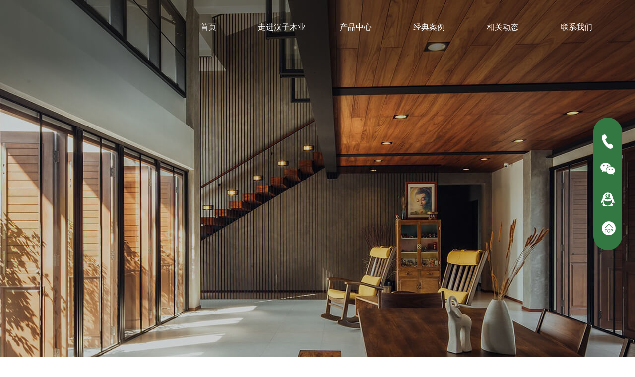

--- FILE ---
content_type: text/html; charset=utf-8
request_url: http://glgemw.com/product/23.html
body_size: 3906
content:
<!DOCTYPE html>
<!--[if lt IE 7]><html class="lt-ie9 lt-ie8 lt-ie7"> <![endif]-->
<!--[if IE 7]><html class="lt-ie9 lt-ie8"> <![endif]-->
<!--[if IE 8]><html class="lt-ie9"> <![endif]-->
<!--[if IE 9]><html class="ie9"> <![endif]-->
<!--[if gt IE 9]><!-->
<html lang="ch">
<!--<![endif]-->

<head>

	<meta charset="utf-8">
	<meta http-equiv="X-UA-Compatible" content="IE=edge">
	<meta name="renderer" content="webkit">
	<meta name="viewport" content="width=device-width, initial-scale=1.0, maximum-scale=1, user-scalable=no">
	<title>值班房</title>
	<meta name="keywords" content="">
	<meta name="description" content="">
		<!-- core CSS -->
	<link href="/static/index/zm001/web/css/base.css" rel="stylesheet" />
	<link href="/static/index/zm001/web/font/iconfont.css" rel="stylesheet" />
	<link href="/static/index/zm001/web/css/style.css" rel="stylesheet" />
	<link href="/static/index/zm001/web/css/other.css" rel="stylesheet" />
	<link href="/static/index/zm001/web/css/pager.css" rel="stylesheet" />
	<!-- widget CSS -->
	<link href="/static/index/zm001/widgets/responsive/responsive.css" rel="stylesheet" />
	<link href="/static/index/zm001/widgets/plugin-fixed-call/style.css" rel="stylesheet" />
	<!-- HTML5 shim and Respond.js IE8 support of HTML5 elements and media queries -->
	<!--[if lt IE 9]>
  <script src="/static/index/zm001/widgets/html5shiv/html5shiv.js"></script>
  <script src="/static/index/zm001/widgets/respond/respond.min.js"></script>
<![endif]-->
	<!--[if IE 6]>
  <script src="/static/index/zm001/widgets/pngfix/pngfix.js"></script>
<![endif]-->

<style>
	.media-box .icon img{height: 350px;object-fit: contain;}
	@media screen and (max-width: 1250px){
		.media-box .icon img{height: 200px;object-fit: contain;}
	}
	@media screen and (max-width: 765px){
		.media-box .icon img{height: 110px;object-fit: contain;}
	}
</style>
</head>
<body>


	<!-- header -->
<header class="header">
	<div class="wrap">
		<div class="row">
			<div class="span-3 midd-3 smal-6">
				<div class="tlogo">
					<h1 class="logo"><a href="" title=""><span></span>
						<img src="" alt=""></a></h1>
				</div>
			</div>
			<div class="span-9 middle-9 smal-6">
				<div class="navBox">
					<nav class="nav_transform1">
						<ul class="navCont f-cb">
							<li class="child">
								<a href="" title="首页">
									<p class="title">首页</p>
								</a>
							</li>
							<li class="child">
								<a href="/company.html" title="走进汉子木业">
									<p class="title">走进汉子木业</p>
								</a>
								<ul class="childContent">
									<li class="childContentLi"><a href="/single/65.html" title="关于我们">关于我们</a></li>
									<li class="childContentLi"><a href="/single/2.html" title="企业文化">企业文化</a></li>
									<li class="childContentLi"><a href="/article/11.html" title="企业环境">企业环境</a></li>
									<li class="childContentLi"><a href="/honor.html" title="资质荣誉">资质荣誉</a></li>
								</ul>
							</li>
							<li class="child">
								<a href="/mygood.html" title="产品中心">
									<p class="title">产品中心</p>
								</a>
								<ul class="childContent">
																			<li class="childContentLi"><a href="/product/14.html" title="木别墅">木别墅</a></li>
																			<li class="childContentLi"><a href="/product/15.html" title="木屋">木屋</a></li>
																			<li class="childContentLi"><a href="/product/16.html" title="酒店">酒店</a></li>
																			<li class="childContentLi"><a href="/product/17.html" title="景区">景区</a></li>
																			<li class="childContentLi"><a href="/product/18.html" title="木亭子">木亭子</a></li>
																			<li class="childContentLi"><a href="/product/19.html" title="木长廊">木长廊</a></li>
																			<li class="childContentLi"><a href="/product/20.html" title="木栈道、木桥、围栏">木栈道、木桥、围栏</a></li>
																			<li class="childContentLi"><a href="/product/21.html" title="户外垃圾桶">户外垃圾桶</a></li>
																			<li class="childContentLi"><a href="/product/22.html" title="盛花器">盛花器</a></li>
																			<li class="childContentLi"><a href="/product/23.html" title="值班房">值班房</a></li>
																			<li class="childContentLi"><a href="/product/24.html" title="廊架与花架">廊架与花架</a></li>
																			<li class="childContentLi"><a href="/product/25.html" title="标识、指示牌">标识、指示牌</a></li>
																	</ul>
							</li>
							<li class="child">
								<a href="/article/10.html" title="经典案例">
									<p class="title">经典案例</p>
								</a>
								<ul class="childContent">
																		<li class="childContentLi"><a href="/article/26.html" title="住宅建筑">住宅建筑</a></li>
																		<li class="childContentLi"><a href="/article/27.html" title="商业建筑">商业建筑</a></li>
																		<li class="childContentLi"><a href="/article/28.html" title="公共建筑">公共建筑</a></li>
																		<li class="childContentLi"><a href="/article/29.html" title=" 休闲建筑"> 休闲建筑</a></li>
																	</ul>
							</li>
							<li class="child">
								<a href="/news.html" title="相关动态"><p class="title">相关动态</p></a>
								<ul class="childContent">
																		<li class="childContentLi"><a href="/article/12.html" title="公司动态">公司动态</a></li>
																		<li class="childContentLi"><a href="/article/13.html" title="行业动态">行业动态</a></li>
																	</ul>
							</li>
							<li class="child">
								<a href="/contact.html" title="联系我们">
									<p class="title">联系我们</p>
								</a>
							</li>
						</ul>
					</nav>
				</div>
			</div>
		</div>
	</div>
	<div class="nav-overlay"></div>
	<h1 class="mlogo hide">
		<a href="" title="">
			<span></span>
			<img src="" alt="" />
		</a>
	</h1>
	<button class="nav-trigger js-nav-trigger">
		<span class="nav-icon icon--lines"></span>
	</button>
</header>
	<div class="nbanner" style="background-image:url(/static/index/zm001/web/img/nban1.jpg);"></div>
	<section class="sect_crumbs">
		<div class="wrap">
			<div class="crumb">
				<span><i class="iconfont icon-home"></i><a href="/">首页</a> > <a href="/product/2.html">产品中心</a> > <a href="/product/23.html">值班房</a></span>
			</div>
		</div>
	</section>
	<section class="sect_inner">
		<div class="plist">
			<div class="wrap">
				<div class="pnav">
											<a href="/product/14.html" title="木别墅">木别墅</a> \ 
											<a href="/product/15.html" title="木屋">木屋</a> \ 
											<a href="/product/16.html" title="酒店">酒店</a> \ 
											<a href="/product/17.html" title="景区">景区</a> \ 
											<a href="/product/18.html" title="木亭子">木亭子</a> \ 
											<a href="/product/19.html" title="木长廊">木长廊</a> \ 
											<a href="/product/20.html" title="木栈道、木桥、围栏">木栈道、木桥、围栏</a> \ 
											<a href="/product/21.html" title="户外垃圾桶">户外垃圾桶</a> \ 
											<a href="/product/22.html" title="盛花器">盛花器</a> \ 
											<a href="/product/23.html" title="值班房">值班房</a> \ 
											<a href="/product/24.html" title="廊架与花架">廊架与花架</a> \ 
											<a href="/product/25.html" title="标识、指示牌">标识、指示牌</a> \ 
									</div>				 
				<div class="plistbox">
					<div class="row f-cb">                            
												<div class="span-4 midd-4 smal-6">
							<div class="plist-item">
								<a href="/proinfo/47.html" title="值班房" class="media-box">
									<div class="icon f-pr">
										<img src="/uploads/20230506/441bd01ac127cad8ac346bc901dcc1fd.jpg" alt="值班房" />
									</div>
								</a>
								<div class="plistcon">
									<h2 class="f-toe">值班房</h2>
									<a href="/proinfo/47.html" title="more details" class="pmore">more details →</a>
								</div>
							</div>
						</div>
												<div class="span-4 midd-4 smal-6">
							<div class="plist-item">
								<a href="/proinfo/46.html" title="值班房" class="media-box">
									<div class="icon f-pr">
										<img src="/uploads/20230506/a3fd453411b06ad99e83db07f1c14fe2.jpg" alt="值班房" />
									</div>
								</a>
								<div class="plistcon">
									<h2 class="f-toe">值班房</h2>
									<a href="/proinfo/46.html" title="more details" class="pmore">more details →</a>
								</div>
							</div>
						</div>
												<div class="span-4 midd-4 smal-6">
							<div class="plist-item">
								<a href="/proinfo/45.html" title="值班房" class="media-box">
									<div class="icon f-pr">
										<img src="/uploads/20230506/870de273dc90f95c65936e60af24965e.jpg" alt="值班房" />
									</div>
								</a>
								<div class="plistcon">
									<h2 class="f-toe">值班房</h2>
									<a href="/proinfo/45.html" title="more details" class="pmore">more details →</a>
								</div>
							</div>
						</div>
											</div>
					<div class="de-page-mian pager" style="padding:20px 0; clear:both;">
											</div>
				</div>
			</div>
		</div>
	</section>
<!-- footer -->
<footer class="footer">
	<div class="wrap">
		<div class="row">
		
			<div class="span-12 midd-12 smal-12">
				<div class="fleft">
					<div class="fnav row">
					<div class="span-4 smal-12">
						<div class="flogo">
						<img src="/static/index/zm001/web/img/flogo.png" alt="" />
					</div>
					<div class="copyright">
						<p>全国统一服务热线</p>
						<p></p>
						<p>手机： </p>
						<p>地址：</p>
					</div>
					</div>
						<dl class="span-2 smal-12">
							<dt>走进汉子</dt>
							<dd><a href="/single/65.html" title="关于我们">关于我们</a></dd>
							<dd><a href="/single/2.html" title="企业文化">企业文化</a></dd>
							<dd><a href="/article/11.html" title="企业环境">企业环境</a></dd>
							<dd><a href="/honor.html" title="资质荣誉">资质荣誉</a></dd>
						</dl>
						<dl class="span-2 smal-12">
							<dt>产品中心</dt>
														<dd><a href="/product/14.html" title="木别墅">\ 木别墅</a></dd>
														<dd><a href="/product/15.html" title="木屋">\ 木屋</a></dd>
														<dd><a href="/product/16.html" title="酒店">\ 酒店</a></dd>
														<dd><a href="/product/17.html" title="景区">\ 景区</a></dd>
														<dd><a href="/product/18.html" title="木亭子">\ 木亭子</a></dd>
														<dd><a href="/product/19.html" title="木长廊">\ 木长廊</a></dd>
													</dl>
						<dl class="span-2 smal-12">
							<dt>经典案例</dt>
														<dd><a href="/article/26.html" title="住宅建筑">\ 住宅建筑</a></dd>
														<dd><a href="/article/27.html" title="商业建筑">\ 商业建筑</a></dd>
														<dd><a href="/article/28.html" title="公共建筑">\ 公共建筑</a></dd>
														<dd><a href="/article/29.html" title=" 休闲建筑">\  休闲建筑</a></dd>
													</dl>
						<dl class="span-2 smal-12">
							<dt>联系我们</dt>
							<dd><a href="/contact.html" title="联系我们">\ 联系我们</a></dd>
						</dl>
						<!-- <dl class="span-3 smal-12">
							<dt>友情链接</dt>
														<dd><a href="http://zhuart.net/" title="庄禾竹建" target="_blank"><em>\</em>  庄禾竹建</a> </dd>
													</dl> -->
					</div>
						<div style="text-align: center;color: #fff;font-size: 14px;">
						<p> 版权所有： </p>
						<p>备案号：<a href="https://beian.miit.gov.cn/#/Integrated/index"
								target="_blank" style="color: #fff"></a>
						<a target="_blank" href="http://www.beian.gov.cn/portal/registerSystemInfo?recordcode=" style="color: #fff"><img src="/static/index/zm001/images/beian.png"/>豫公网安备 号</a>
							本网站支持IPv6
						</p>
					</div>
				</div>
			</div>
			<!-- <div class="span-5 midd-5 smal-12">
				<div class="fright">
					<div class="fcontact full-row">
						<div class="span-6 smal-12">
							<div class="fcon_l">
								<h2>洛阳汉子木制品</h2>
								<p>地址：</p>
							</div>
						</div>
						<div class="span-6 smal-12">
							<div class="fcon_r">
								<p>全国统一服务热线</p>
								<h2></h2>
								<p>手机： </p>
							</div>
						</div>
					</div>
				</div>
			</div> -->

		</div>
	</div>
</footer>

<!-- plugs top -->
<div id="plugin-contact-ring2" class="hide smal-show">
	<a href="javascript: void(0)" id="ring-toggle-button"></a>
	<ul id="ring-list" class="">
		<li class="item item-phone"><a href="tel:" title="电话"><i class="icon"></i><span
					class="">电话</span></a></li>
		<li class="item item-sms"><a href="sms:" title="短信"><i class="icon"></i><span
					class="">短信</span></a></li>
		<li class="item item-map"><a href="/contact.html" title="地图"><i class="icon"></i><span
					class="">地图</span></a></li>
		<li class="item item-flush"><a href="javascript:location.reload();" title="刷新"><i class="icon"></i><span
					class="title">刷新</span></a></li>
	</ul>
</div>

<!-- plugs call -->
<div class="plugin-fixed-call smal-hide">

	<a href="tencent://message/?uin=&amp;Site=&amp;Menu=yes" target="_blank">
		<div class="child fixedQQ" id="fixedQQ"><img src="/static/index/zm001/widgets/plugin-fixed-call/QQ.png">
			<p>QQ客服</p>
		</div>
	</a>
	<a href="javascript:;" onclick="">
		<div class="child fixedCall"><img src="/static/index/zm001/widgets/plugin-fixed-call/call.png">
			<p></p>
		</div>
	</a>
	<div class="fixedCode">
		<img src="/static/index/zm001/widgets/plugin-fixed-call/code.png">
		<div class="fixedCodeInfo">
			<img class="fixedPointer" src="/static/index/zm001/widgets/plugin-fixed-call/leftPointer.png">
			<img class="fixedQr" src="/static/index/zm001/web/img/pic_ewm.jpg">
		</div>
	</div>
	<div class="fixedTop">
		<p></p>
	</div>
</div>


<script src="/static/index/zm001/seajs/sea.js" id="seajs-browser"></script>
<script src="/static/index/zm001/seajs/seajs.config.js"></script>
<script>
	seajs.use('app/index.js')
</script>
<script>
	seajs.use('app/news.js')
</script>

<script src="/static/index/zm001/js/jquery.min.js"></script>
<script src="/static/index/zm001/js/layer/layer.js"></script>
<script src="/static/index/zm001/js/common.js"></script>
<script>
	$('.webmap').click(function () {
		layer.open({
			type: 2,
			title: '网站地图',
			shade: 0.3,
			shadeClose: true,
			maxmin: false,
			scrollbar: false,
			area: ['550px', '440px'],
			content: ["/index/index/sitemap.html"]
		});
	});
	// 分页
	$('.page-btn').click(function () {
		var lastPage = Number('1');
		var page = $('.page-inner input[name=page]').val();
		if (page > lastPage) {
			layer.msg('不能超过总分页数');
			return false;
		} else {
			var href = $(this).attr('data-href');
			$(this).attr('href', href + page);
		}

	});
</script>
<script>
	(function () {
		var bp = document.createElement('script');
		var curProtocol = window.location.protocol.split(':')[0];
		if (curProtocol === 'https') {
			bp.src = 'https://zz.bdstatic.com/linksubmit/push.js';
		} else {
			bp.src = 'http://push.zhanzhang.baidu.com/push.js';
		}
		var s = document.getElementsByTagName("script")[0];
		s.parentNode.insertBefore(bp, s);
	})();
</script>
<!--[if lt IE 10]>
    <script src="/static/index/zm001/js/placeholder.js"></script>
    <![endif]-->
<script>
	seajs.use('app/about.js')
</script>
</body>
</html>

--- FILE ---
content_type: text/css
request_url: http://glgemw.com/static/index/zm001/web/css/base.css
body_size: 5694
content:
/*! normalize.css v2.1.3 | MIT License | git.io/normalize */
/* ==========================================================================
   HTML5 display definitions
   ========================================================================== */
/*! normalize.css v2.1.3 | MIT License | git.io/normalize */
html{font-family:sans-serif;-webkit-text-size-adjust:100%;-ms-text-size-adjust:100%}
body{-webkit-overflow-scrolling: touch;overflow-scrolling: touch} /*上下拉动滚动条时卡顿、慢*/
body,button,dd,dl,form,h1,h2,h3,h4,h5,h6,ol,p,ul,menu{margin:0}
ol,ul,menu{padding-left:0;list-style-type:none}

article,aside,details,figcaption,figure,footer,header,hgroup,main,menu,nav,section,summary{display:block}
audio,canvas,progress,video{display:inline-block;vertical-align:baseline}
audio:not([controls]) {display: none;height: 0;}
[hidden],
template {display: none;}
abbr[title] {border-bottom: 1px dotted;}
b,strong {font-weight: bold;}
dfn{font-style:italic}
h1{margin:.67em 0;font-size:2em}
mark{color:#000;background:#ff0}
small{font-size:80%}
sub,sup{position:relative;font-size:75%;line-height:0;vertical-align:baseline}
sup{top:-.5em}
sub{bottom:-.25em}
img{border:0}
svg:not(:root) {overflow: hidden;}
figure{margin:1em 40px}
hr{height:0;-webkit-box-sizing:content-box;-moz-box-sizing:content-box;box-sizing:content-box}
pre{overflow:auto}
code,kbd,pre,samp{font-family:monospace,monospace;font-size:1em}
button,input,optgroup,select,textarea{margin:0;font:inherit;color:inherit}
button{overflow:visible}
button,select{text-transform:none}
button,html input[type="button"],input[type="reset"],input[type="submit"] {-webkit-appearance: button;cursor: pointer;}
button[disabled],html input[disabled] {cursor: default;}
button::-moz-focus-inner,input::-moz-focus-inner {padding: 0;border: 0;}
input {line-height: normal;}
input[type="checkbox"],
input[type="radio"] {
  -webkit-box-sizing: border-box;
     -moz-box-sizing: border-box;
          box-sizing: border-box;
  padding: 0;
}
input[type="number"]::-webkit-inner-spin-button,
input[type="number"]::-webkit-outer-spin-button {
  height: auto;
}
input[type="search"] {
  -webkit-box-sizing: content-box;
     -moz-box-sizing: content-box;
          box-sizing: content-box;
  -webkit-appearance: textfield;
}
input[type="search"]::-webkit-search-cancel-button,input[type="search"]::-webkit-search-decoration {
  -webkit-appearance: none;
}
fieldset{padding:.35em .625em .75em;margin:0 2px;border:1px solid silver}
legend{padding:0;border:0}
textarea{overflow:auto}
optgroup{font-weight:700}
table{border-spacing:0;border-collapse:collapse}
td,th{padding:0}
img{max-width:100%;border:0;vertical-align:top}
a,button,input,select,textarea{outline:0}

/* 美化 */
.h1, .h2, .h3, .h4, .h5, .h6, h1, h2, h3, h4, h5, h6 {text-shadow: rgba(0,0,0,.15) 0 0 1px;}
a{text-shadow:none;text-decoration: none;-webkit-tap-highlight-color: rgba(0, 0, 0, 0);background-color: transparent;}

* {
  -webkit-tap-highlight-color: rgba(0, 0, 0, 0);
  -webkit-touch-callout: none;
  
  -webkit-text-size-adjust: 100%; /*旋转屏幕时，字体大小调整的问题*/

  -webkit-font-smoothing: antialiased;
  -moz-osx-font-smoothing: grayscale;
}

::-webkit-scrollbar-track-piece{border-left:1px solid #d2d2d2;background-color:#f5f5f5}
::-webkit-scrollbar{width:12px;height:13px}
::-webkit-scrollbar-thumb{min-height:28px;border:1px solid #979797;background-color:#c2c2c2;background-clip:padding-box}
::-webkit-scrollbar-thumb:hover{border:1px solid #636363;background-color:#929292}
@-ms-viewport{width:device-width}


/* widgets 组件
----------------------------------------------------*/
.widget-respimg{display:table-cell!important;text-align:center;vertical-align:middle}
.widget-respimg img{max-height:100%;max-width:100%}

/* 遮罩 */
  /*样式1*/
.shade{position:absolute;top:0;left:0;z-index:999;width:100%;height:100%;transition:all .5s ease}
a:hover .shade{z-index:999;background:url(../img/plus2.png) center center no-repeat rgba(27,133,231,.6)}
  /*样式2*/
.mask{position:absolute;top:0;right:0;bottom:0;left:0;background:url(../img/layer.png) no-repeat;background-size:100%;color:#FFF;content:"";font-size:18px}
.mask2{position:absolute;top:0;right:0;bottom:0;left:0;background: rgba(0,0,0,.2);}
  /*样式3*/
.mask3{position:absolute;right:0;left:0;width:100%;height:100%;text-align:center}
.mask3{-webkit-transition:all ease-in-out .35s;-moz-transition:all ease-in-out .35s;-o-transition:all ease-in-out .35s;transition:all ease-in-out .35s;-ms-transition:all ease-in-out .35s}

/*背景图层*/
.parallax{background-position:center center;background-size:cover;background-repeat:no-repeat;background-attachment:fixed;-webkit-background-size:cover}

/*分割件*/
.widget-split{position:relative;display:block;text-align:center;margin-top: 1.5em}
.widget-split:after,.widget-split:before{position:absolute;bottom:15px;z-index:1;width:90pt;height:1px;background-color:#cccccc;content:''}
.widget-split:before{left:50%;-webkit-transform:translateX(-126%);transform:translateX(-126%);-ms-transform:translateX(-126%)}
.widget-split:after{right:50%;-webkit-transform:translateX(126%);transform:translateX(126%);-ms-transform:translateX(126%)}
.widget-split i{position:relative;z-index:10;display:inline-block;width:16px;height:16px;border:1px solid #dfdfdf;border-radius: 50%}
.widget-split i:before{display: block;content: '';width: 6px;height: 6px;background: #dfdfdf;position: absolute;left: 50%;margin-left: -3px;top: 50%;margin-top: -3px;border-radius: 50%}



/* grid 布局
----------------------------------------------------*/
.box-sflex{
  display: -webkit-box;
  display: -webkit-flex;
  display: -moz-box;
  display: -moz-flex;
  display: -ms-flexbox;
  display: flex;
  /* 水平居中*/
  -webkit-box-align: center;
  -moz-box-align: center;
  -ms-flex-align:center;/* IE 10 */
  -webkit-justify-content: center;
  -moz-justify-content: center;
  justify-content: center;/* IE 11+,Firefox 22+,Chrome 29+,Opera 12.1*/
  /* 垂直居中 */
  -webkit-box-pack: center;
  -moz-box-pack: center;
  -ms-flex-pack:center;/* IE 10 */
  -webkit-align-items: center;
  -moz-align-items: center;
  align-items: center;
}

/*垂直居中*/
.ghost-center{height: 100%}
.ghost-center:before{content: " ";display: inline-block;height: 100%;width: 1%;vertical-align: middle;}
.ghost-center p{display: inline-block;vertical-align: middle;}



/* module 模块
----------------------------------------------------*/

/* 表单 */
.m-form {padding: 0 0 10px 0}
.m-form legend{font-size: 1.25rem;color: #444;padding-bottom: 8px;}
.m-form .btn{width: 100%;border-radius: 0;padding:10px 10px;margin-top:0;border:1px solid #337843;background: #337843;color: #fff;}
.m-form .btn { transition-duration: .5s;-ms-transition-duration: .5s;-moz-transition-duration: .5s;-webkit-transition-duration: .5s;}
.m-form .btn-default:focus,
.m-form .btn-default.focus{color: #fff; opacity: 0.8}
.m-form .btn-default:hover{color: #fff; opacity: 0.8;border-color:#337843;background-color: #337843;}
.m-form .btn[type='reset']{background-color: #797979;border:1px solid #797979;}

.form-label{display: inline-block; max-width: 100%; margin-bottom: 5px; font-weight: normal;font-size: 14px} /*input label：<label class="control-label" for="name">Input with success</label>*/
.form-control {
  box-sizing:border-box;
  display: block;
  width: 100%;
  height: 40px;
  padding: 6px 12px;
  font-size: 14px;
  line-height: 1.42857143;
  color: #555;
  background-color: #f1f1f1;
  background-image: none;
  border: 1px solid #eae7e7; /*#ccc;*/
  border-radius: 0; /*4px;*/
  -webkit-box-shadow: inset 0 1px 1px rgba(0,0,0,.075);
  box-shadow: inset 0 1px 1px rgba(0,0,0,.075);
  -webkit-transition: border-color ease-in-out .15s,-webkit-box-shadow ease-in-out .15s;
  -o-transition: border-color ease-in-out .15s,box-shadow ease-in-out .15s;
  transition: border-color ease-in-out .15s,box-shadow ease-in-out .15s;
}
.form-control:focus{border-color: #66afe9; outline: 0; -webkit-box-shadow: inset 0 1px 1px rgba(0,0,0,.075), 0 0 8px rgba(102, 175, 233, .6); box-shadow: inset 0 1px 1px rgba(0,0,0,.075), 0 0 8px rgba(102, 175, 233, .6);}
.form-control::-moz-placeholder{color: #666; opacity: 1;}
.form-control:-ms-input-placeholder{color: #666;}
.form-control::-webkit-input-placeholder{color: #666;}
.form-control[disabled],
.form-control[readonly],
fieldset[disabled] .form-control{background-color: #eee; opacity: 1;}
.form-control[disabled],
fieldset[disabled] .form-control{cursor: not-allowed;}
textarea.form-control{height: auto;}
input[type="search"]{-webkit-appearance: none;}

@media (min-width: 768px){
  .form-inline .form-group {
      /*定义*/
      width: 100%;
      border-bottom: 1px solid #eae7e7;
      border-left: 1px solid #eae7e7;
      padding: 10px 0;
      /*默认*/
      display: inline-block;
      margin-bottom: 0;
      vertical-align: middle;
  }
  .form-inline .form-control {
    /*默认*/
      display: inline-block;
      width: auto;
      vertical-align: middle;
      /*定义*/
      width: 60%
  }
  .form-inline .form-label{
      padding-left: 15px;
      width: 86px;
      text-align: left;
  }
  select.form-control {
      /*margin-left: -4px;*/
  }
}

@media screen and (-webkit-min-device-pixel-ratio: 0) {
  input[type="date"].form-control,
  input[type="time"].form-control,
  input[type="datetime-local"].form-control,
  input[type="month"].form-control {
    line-height: 34px;
  }
  input[type="date"].input-sm,
  input[type="time"].input-sm,
  input[type="datetime-local"].input-sm,
  input[type="month"].input-sm,
  .input-group-sm input[type="date"],
  .input-group-sm input[type="time"],
  .input-group-sm input[type="datetime-local"],
  .input-group-sm input[type="month"] {
    line-height: 30px;
  }
  input[type="date"].input-lg,
  input[type="time"].input-lg,
  input[type="datetime-local"].input-lg,
  input[type="month"].input-lg,
  .input-group-lg input[type="date"],
  .input-group-lg input[type="time"],
  .input-group-lg input[type="datetime-local"],
  .input-group-lg input[type="month"] {
    line-height: 46px;
  }
}
.form-group {margin-bottom: 15px;}
.radio,
.checkbox{position: relative; display: block; margin-top: 10px; margin-bottom: 10px;}
.radio label,
.checkbox label{min-height: 20px; padding-left: 20px; margin-bottom: 0; font-weight: normal; cursor: pointer;}
.radio input[type="radio"],
.radio-inline input[type="radio"],
.checkbox input[type="checkbox"],
.checkbox-inline input[type="checkbox"]{position: absolute; margin-top: 4px \9; margin-left: -20px;}
.radio + .radio,
.checkbox + .checkbox{margin-top: -5px;}
.radio-inline,
.checkbox-inline{position: relative; display: inline-block; padding-left: 20px; margin-bottom: 0; font-weight: normal; vertical-align: middle; cursor: pointer;}
.radio-inline + .radio-inline,
.checkbox-inline + .checkbox-inline{margin-top: 0; margin-left: 10px;}
input[type="radio"][disabled],
input[type="checkbox"][disabled],
input[type="radio"].disabled,
input[type="checkbox"].disabled,
fieldset[disabled] input[type="radio"],
fieldset[disabled] input[type="checkbox"]{cursor: not-allowed;}
.radio-inline.disabled,
.checkbox-inline.disabled,
fieldset[disabled] .radio-inline,
fieldset[disabled] .checkbox-inline{cursor: not-allowed;}
.radio.disabled label,
.checkbox.disabled label,
fieldset[disabled] .radio label,
fieldset[disabled] .checkbox label{cursor: not-allowed;}

.has-success .help-block,
.has-success .control-label,
.has-success .radio,
.has-success .checkbox,
.has-success .radio-inline,
.has-success .checkbox-inline,
.has-success.radio label,
.has-success.checkbox label,
.has-success.radio-inline label,
.has-success.checkbox-inline label{color: #3c763d;}
.has-success .form-control{border-color: #3c763d; -webkit-box-shadow: inset 0 1px 1px rgba(0, 0, 0, .075); box-shadow: inset 0 1px 1px rgba(0, 0, 0, .075);}
.has-success .form-control:focus{border-color: #2b542c; -webkit-box-shadow: inset 0 1px 1px rgba(0, 0, 0, .075), 0 0 6px #67b168; box-shadow: inset 0 1px 1px rgba(0, 0, 0, .075), 0 0 6px #67b168;}
.has-success .input-group-addon{color: #3c763d; background-color: #dff0d8; border-color: #3c763d;}
.has-success .form-control-feedback{color: #3c763d;}

.has-warning .help-block,
.has-warning .control-label,
.has-warning .radio,
.has-warning .checkbox,
.has-warning .radio-inline,
.has-warning .checkbox-inline,
.has-warning.radio label,
.has-warning.checkbox label,
.has-warning.radio-inline label,
.has-warning.checkbox-inline label {
  color: #8a6d3b;
}
.has-warning .form-control{border-color: #8a6d3b; -webkit-box-shadow: inset 0 1px 1px rgba(0, 0, 0, .075); box-shadow: inset 0 1px 1px rgba(0, 0, 0, .075);}
.has-warning .form-control:focus{border-color: #66512c; -webkit-box-shadow: inset 0 1px 1px rgba(0, 0, 0, .075), 0 0 6px #c0a16b; box-shadow: inset 0 1px 1px rgba(0, 0, 0, .075), 0 0 6px #c0a16b;}
.has-warning .input-group-addon{color: #8a6d3b; background-color: #fcf8e3; border-color: #8a6d3b;}
.has-warning .form-control-feedback{color: #8a6d3b;}

.has-error .help-block,
.has-error .control-label,
.has-error .radio,
.has-error .checkbox,
.has-error .radio-inline,
.has-error .checkbox-inline,
.has-error.radio label,
.has-error.checkbox label,
.has-error.radio-inline label,
.has-error.checkbox-inline label {color: #a94442}
.has-error .form-control{border-color: #a94442; -webkit-box-shadow: inset 0 1px 1px rgba(0, 0, 0, .075); box-shadow: inset 0 1px 1px rgba(0, 0, 0, .075);}
.has-error .form-control:focus{border-color: #843534; -webkit-box-shadow: inset 0 1px 1px rgba(0, 0, 0, .075), 0 0 6px #ce8483; box-shadow: inset 0 1px 1px rgba(0, 0, 0, .075), 0 0 6px #ce8483;}
.has-error .input-group-addon{color: #a94442; background-color: #f2dede; border-color: #a94442;}
.has-error .form-control-feedback{color: #a94442;}
.has-feedback label ~ .form-control-feedback{top: 25px;}
.has-feedback label.sr-only ~ .form-control-feedback{top: 0;}
.help-block{display: block; margin-top: 5px; margin-bottom: 10px; color: #737373;}

:-moz-placeholder { /* Mozilla Firefox 4 to 18 */
    color: #fff;  
}

::-moz-placeholder { /* Mozilla Firefox 19+ */
    color: #ccc;
}

input:-ms-input-placeholder,
textarea:-ms-input-placeholder {
    color: #ccc;
}

input::-webkit-input-placeholder,
textarea::-webkit-input-placeholder {
    color: #ccc;
}

/* 简易数据表格-格边框 */
.m-table{table-layout:fixed;width:100%;line-height:1.5;}
.m-table th,.m-table td{padding:10px;border:1px solid #e8e8e8; text-align:center;}
.m-table th{font-weight:bold;}
.m-table tbody tr:nth-child(2n){background:#fafafa;}
.m-table tbody tr:hover{background:#e4f4e9;}
.m-table tbody tr:nth-child(2n):hover{background:#fff;}
.m-table .cola{width:100px;}
.m-table .colb{width:200px;}
.m-table .colc{width:60px;}
/* 简易数据表格-行边框*/
.m-table-row th,.m-table-row td{border-width:0 0 1px;}
/* 简易数据表格-圆角*/
.m-table-rds{border-collapse:separate;border:1px solid #ddd;border-width:0 1px 1px 0;border-radius:5px;}
.m-table-rds th,.m-table-rds td{border-width:1px 0 0 1px;}
.m-table-rds > :first-child > :first-child > :first-child{border-top-left-radius:5px;}
.m-table-rds > :first-child > :first-child > :last-child{border-top-right-radius:5px;}
.m-table-rds > :last-child > :last-child > :first-child{border-bottom-left-radius:5px;}
.m-table-rds > :last-child > :last-child > :last-child{border-bottom-right-radius:5px;}

.table-responsive{min-height:.01%;overflow-x:auto}
@media screen and (max-width:767px) {
  .table-responsive{width:100%;margin-bottom:15px;overflow-y:hidden;-ms-overflow-style:-ms-autohiding-scrollbar;border:1px solid #ddd}
  .table-responsive>.table{margin-bottom:0}
  .table-responsive>.table>tbody>tr>td,.table-responsive>.table>tbody>tr>th,.table-responsive>.table>tfoot>tr>td,.table-responsive>.table>tfoot>tr>th,.table-responsive>.table>thead>tr>td,.table-responsive>.table>thead>tr>th{white-space:nowrap}
  .table-responsive>.table-bordered{border:0}
  .table-responsive>.table-bordered>tbody>tr>td:first-child,.table-responsive>.table-bordered>tbody>tr>th:first-child,.table-responsive>.table-bordered>tfoot>tr>td:first-child,.table-responsive>.table-bordered>tfoot>tr>th:first-child,.table-responsive>.table-bordered>thead>tr>td:first-child,.table-responsive>.table-bordered>thead>tr>th:first-child{border-left:0}
  .table-responsive>.table-bordered>tbody>tr>td:last-child,.table-responsive>.table-bordered>tbody>tr>th:last-child,.table-responsive>.table-bordered>tfoot>tr>td:last-child,.table-responsive>.table-bordered>tfoot>tr>th:last-child,.table-responsive>.table-bordered>thead>tr>td:last-child,.table-responsive>.table-bordered>thead>tr>th:last-child{border-right:0}
  .table-responsive>.table-bordered>tbody>tr:last-child>td,.table-responsive>.table-bordered>tbody>tr:last-child>th,.table-responsive>.table-bordered>tfoot>tr:last-child>td,.table-responsive>.table-bordered>tfoot>tr:last-child>th{border-bottom:0}

  /* flip-scroll表格*/
  .flip-scroll .flip-content:after{clear:both;display:block;visibility:hidden;height:0;content:" ";font-size:0}
  .flip-scroll table{width:100%;border-collapse:collapse;border-spacing:0}
  .flip-scroll table{position:relative;display:block;width:100%}
  .flip-scroll thead{float:left;display:block}
  .flip-scroll thead tr{display:block}
  .flip-scroll td,.flip-scroll th{margin:0;vertical-align:top}
  .flip-scroll th{padding:5px;width:auto!important;border:0!important;border-right:1px solid #ddd!important;border-bottom:1px solid #ddd!important;text-align:left;font-size:13px!important}
  .flip-scroll th{display:block;text-align:right}
  .flip-scroll tbody{position:relative;display:block;overflow-x:auto;width:auto;white-space:nowrap}
  .flip-scroll tbody tr{display:inline-block;margin-left:-5px;vertical-align:top}
  .flip-scroll tbody tr{border-left:1px solid #ddd}
  .flip-scroll td{display:block;padding:5px;min-height:1.25em;border-top:0!important;border-right:0!important;border-left:0!important;text-align:left;font-size:13px}

}

/* unit 元件
----------------------------------------------------*/

.btn{display: inline-block; padding: 6px 12px; margin-bottom: 0; font-size: 14px; font-weight: normal; line-height: 1.42857143; text-align: center; white-space: nowrap; vertical-align: middle; -ms-touch-action: manipulation; touch-action: manipulation; cursor: pointer; background-image: none; border: 1px solid transparent; border-radius: 4px;}
.btn:focus,
.btn:active:focus,
.btn.active:focus,
.btn.focus,
.btn:active.focus,
.btn.active.focus{outline: thin dotted; outline: 5px auto -webkit-focus-ring-color; outline-offset: -2px;}
.btn:hover,
.btn:focus,
.btn.focus{color: #333; text-decoration: none;}
.btn:active,
.btn.active{background-image: none; outline: 0; -webkit-box-shadow: inset 0 3px 5px rgba(0, 0, 0, .125); box-shadow: inset 0 3px 5px rgba(0, 0, 0, .125);}
.btn.disabled,
.btn[disabled],
fieldset[disabled] .btn{cursor: not-allowed; filter: alpha(opacity=65); -webkit-box-shadow: none; box-shadow: none; opacity: .65;}
a.btn.disabled,
fieldset[disabled] a.btn{pointer-events: none;}
.btn-default{color: #333; background-color: #fff; border-color: #ccc;}
.btn-default:focus,
.btn-default.focus{color: #333; background-color: #e6e6e6; border-color: #8c8c8c;}
.btn-default:hover{color: #333; background-color: #e6e6e6; border-color: #adadad;}
.btn-default:active,
.btn-default.active,
.open > .dropdown-toggle.btn-default{color: #333; background-color: #e6e6e6; border-color: #adadad;}
.btn-default:active:hover,
.btn-default.active:hover,
.open > .dropdown-toggle.btn-default:hover,
.btn-default:active:focus,
.btn-default.active:focus,
.open > .dropdown-toggle.btn-default:focus,
.btn-default:active.focus,
.btn-default.active.focus,
.open > .dropdown-toggle.btn-default.focus{color: #333; background-color: #d4d4d4; border-color: #8c8c8c;}
.btn-default:active,
.btn-default.active,
.open > .dropdown-toggle.btn-default{background-image: none;}
.btn-default.disabled,
.btn-default[disabled],
fieldset[disabled] .btn-default,
.btn-default.disabled:hover,
.btn-default[disabled]:hover,
fieldset[disabled] .btn-default:hover,
.btn-default.disabled:focus,
.btn-default[disabled]:focus,
fieldset[disabled] .btn-default:focus,
.btn-default.disabled.focus,
.btn-default[disabled].focus,
fieldset[disabled] .btn-default.focus,
.btn-default.disabled:active,
.btn-default[disabled]:active,
fieldset[disabled] .btn-default:active,
.btn-default.disabled.active,
.btn-default[disabled].active,
fieldset[disabled] .btn-default.active{background-color: #fff; border-color: #ccc;}
.btn-default .badge{color: #fff; background-color: #333;}



/* functions 函数
----------------------------------------------------*/
.f-cb:after,.f-cbli li:after{display:block;clear:both;visibility:hidden;height:0;overflow:hidden;content:".";}
.f-cb,.f-cbli li{zoom:1;}
.f-ib{display:inline-block;*display:inline;*zoom:1;}
.f-dn{display:none;}
.f-db{display:block;}
.f-fl{float:left;}
.f-fr{float:right;}
.f-pr{position:relative;}
.f-prz{position:relative;zoom:1;}
.f-pa{position:absolute;}
.f-oh{overflow:hidden;}
.f-ff0{font-family:arial,\5b8b\4f53;}
.f-ff1{font-family:"Microsoft YaHei",\5fae\8f6f\96c5\9ed1,arial,\5b8b\4f53;}
.f-fs1{font-size:12px;}
.f-fs2{font-size:14px;}
.f-fwn{font-weight:normal;}
.f-fwb{font-weight:bold;}
.f-tal{text-align:left;}
.f-tac{text-align:center!important;}
.f-tar{text-align:right;}
.f-taj{text-align:justify;text-justify:inter-ideograph;}
.f-vam,.f-vama *{vertical-align:middle;}
.f-wsn{word-wrap:normal;white-space:nowrap;}
.f-pre{overflow:hidden;text-align:left;white-space:pre-wrap;word-wrap:break-word;word-break:break-all;}
.f-wwb{white-space:normal;word-wrap:break-word;word-break:break-all;}
.f-ti{overflow:hidden;text-indent:-30000px;}
.f-ti2{text-indent:2em;}
.f-lhn{line-height:normal;}
.f-tdu,.f-tdu:hover{text-decoration:underline;}
.f-tdn,.f-tdn:hover{text-decoration:none;}
.f-toe{overflow:hidden;word-wrap:normal;white-space:nowrap;text-overflow:ellipsis;}
.f-csp{cursor:pointer;}
.f-csd{cursor:default;}
.f-csh{cursor:help;}
.f-csm{cursor:move;}
.f-usn{-webkit-user-select:none;-moz-user-select:none;-ms-user-select:none;-o-user-select:none;user-select:none;}
.f-cen{margin:0 auto;}
.small{font-size:.8em;margin-bottom:1.875em;line-height:1.875em;}
.large{font-size:1.2em;line-height:2.5em;margin-bottom:1.25em;}
.overflow{text-indent:-9999px;font-size:0;line-height:0;}
.overflow a{display:block;width:100%;height:100%;}

--- FILE ---
content_type: text/css
request_url: http://glgemw.com/static/index/zm001/web/font/iconfont.css
body_size: 6507
content:

@font-face {font-family: "iconfont";
  src: url('iconfont.eot?t=1536550068459'); /* IE9*/
  src: url('iconfont.eot?t=1536550068459#iefix') format('embedded-opentype'), /* IE6-IE8 */
  url('[data-uri]') format('woff'),
  url('iconfont.ttf?t=1536550068459') format('truetype'), /* chrome, firefox, opera, Safari, Android, iOS 4.2+*/
  url('iconfont.svg?t=1536550068459#iconfont') format('svg'); /* iOS 4.1- */
}

.iconfont {
  font-family:"iconfont" !important;
  font-size:16px;
  font-style:normal;
  -webkit-font-smoothing: antialiased;
  -moz-osx-font-smoothing: grayscale;
}

.icon-gongjiao:before { content: "\e602"; }

.icon-zhiliang:before { content: "\e632"; }

.icon-dianhua:before { content: "\e624"; }

.icon-jiantou12:before { content: "\e726"; }

.icon-jiantou14:before { content: "\e728"; }

.icon-dianhua1:before { content: "\e614"; }

.icon-iconfontzhizuobiaozhun22:before { content: "\e615"; }

.icon-address:before { content: "\e6d9"; }

.icon-fentijiancai:before { content: "\e609"; }

.icon-weibo1:before { content: "\e60c"; }

.icon-fanhuidingbu1:before { content: "\e633"; }

.icon-youxiang:before { content: "\e604"; }

.icon-jiantou:before { content: "\e6b5"; }

.icon-jiantou1:before { content: "\e6b6"; }

.icon-jiantou-copy:before { content: "\e600"; }

.icon-shouye:before { content: "\e610"; }

.icon-jiantou11:before { content: "\e61a"; }

.icon-weixin:before { content: "\e60b"; }

.icon-jiegou:before { content: "\e603"; }

.icon-jishus1:before { content: "\e60d"; }

.icon-fanhuidingbu:before { content: "\e619"; }

.icon--shangjianggongxu:before { content: "\e60a"; }

.icon-jiantou_xiangzuo_o:before { content: "\eb92"; }

.icon-jiantou_xiangyou_o:before { content: "\eb94"; }

.icon-dingzhi_cu:before { content: "\e8ad"; }

.icon-yuanliao:before { content: "\e601"; }

.icon-fuwu:before { content: "\e675"; }



--- FILE ---
content_type: text/css
request_url: http://glgemw.com/static/index/zm001/web/css/style.css
body_size: 4837
content:
/* ---------------------------------------------------------- */
/*                                                            */
/* 项目：响应式网站                                           */
/*                                                            */
/* ---------------------------------------------------------- */

@charset "utf-8";

/* 基准色 */
body{color: #333;}
a{color:#333}
a:hover{color:#f5811d}
a:active,a:focus,a:hover{color:#f5811d}

/* base anim */
a, input, b, h1, img, span, button, header, .arrow, .portinfo, .portinfo h3, .portinfo p, .portimg,*:before, *:after , .nav_transform1 ul.navCont li .title,.media-box .icon,.cusbox a{
    -moz-transition: all 0.5s cubic-bezier(0.175, 0.885, 0.32, 1);
    -webkit-transition: all 0.5s cubic-bezier(0.175, 0.885, 0.32, 1);
    -o-transition: all 0.5s cubic-bezier(0.175, 0.885, 0.32, 1);
    -ms-transition: all 0.5s cubic-bezier(0.175, 0.885, 0.32, 1);
    transition: all 0.5s cubic-bezier(0.175, 0.885, 0.32, 1);
}


/*
 * header
 */
.header {position: absolute;top:30px;left: 0;right: 0;width: 100%;z-index: 999;}

/* LOGO */
.logo {padding: 0;margin:0 auto;}

/* 导航按钮2*/
button.nav-trigger{display:none;position:absolute;top:50%;right:10px;z-index:20;height:60px;width:60px;margin-top:-30px;padding:0 12px;background:#216731;border:0;outline:0;border-radius: 50%;}
.nav-trigger{transition:-webkit-transform .3s cubic-bezier(.86,0,.07,1);transition:transform .3s cubic-bezier(.86,0,.07,1)}
.nav-icon{position:relative;top:0px;left:5px;right:inherit;display:block;width:26px;height:2px;background-color:#fff;border-radius:2.5rem;transition:all .3s}
.nav-icon:after,.nav-icon:before{content:"";position:absolute;z-index:-1;display:block;height:2px;width:100%;border-radius:2.5rem;background-color:#fff;transition:all .3s}
.nav-icon:before{top:7px}
.nav-icon:after{top:-7px}
/*.navigation-is-visible .nav-trigger{-webkit-transform:translate3d(84vw,0,0);transform:translate3d(84vw,0,0)}*/
.navigation-is-visible .nav-icon{background-color:transparent!important}
.navigation-is-visible .nav-icon:before{-webkit-transform:rotate(-45deg);transform:rotate(-45deg);top:0;background-color:#fff}
.navigation-is-visible .nav-icon:after{-webkit-transform:rotate(45deg);transform:rotate(45deg);top:0;background-color:#fff}

/* 导航-2 */
.navBox{position: relative;}
.nav_transform1{}
.nav_transform1 .navTop{position:absolute;top:0px;display:none;height:4px;background:#f89120;}
.nav_transform1 .navTop{transition-duration: .5s;-ms-transition-duration: .5s;-moz-transition-duration: .5s; -webkit-transition-duration: .5s; }
.nav_transform1 ul.navCont li.child{position:relative;float:left;width:16.6%;height:50px;line-height:50px;text-align:center;color:#fff;}
.nav_transform1 ul.navCont li.child a{display: block;color: #fff;}
.nav_transform1 ul.navCont li.child .title{font-size:16px;color:#fff; white-space: nowrap; overflow: hidden; text-overflow: ellipsis; -o-text-overflow: ellipsis;}
.nav_transform1 ul.navCont li.child .title{transition-duration: .5s;-ms-transition-duration: .5s;-moz-transition-duration: .5s; -webkit-transition-duration: .5s; }
.nav_transform1 ul.navCont li.child a:hover .title{color:#fff;}
.nav_transform1 ul.navCont li.child.on .title{color:#fff;}

/*.nav_transform1 ul.navCont li.child .title{transition-duration: .5s;-ms-transition-duration: .5s;-moz-transition-duration: .5s; -webkit-transition-duration: .5s; }*/
.nav_transform1 ul.navCont li.child a:hover, .nav_transform1 ul.navCont li.child.on a { }
.lt-ie9 .nav_transform1 ul.navCont li.child a p:after{display: none;}
.lt-ie9 .nav_transform1 ul.navCont li.child a span:after{display: none;}

/*二级*/
.child .childContent { display: none; position: absolute; top: 50px; width: 100%; z-index: 999; }
.child .childContent .childContentLi { color: #fff; font-size: 14px; line-height: 45px; background: rgba(0,0,0,0.6); }
.child .childContent .childContentLi:hover { background: #337843; color: #fff; }

/*二级*/
.nav_transform1 ul.navCont li.child .childcont{position:absolute;top:100%;z-index:999;display:none;width:100%;height: 40px;line-height: 40px;}
.nav_transform1 ul.navCont li.child .childcont .childContentLi {text-align:center;line-height: 40px;background: #84b900;}
.nav_transform1 ul.navCont li.child .childcont a{color:#fff;display: block;line-height: 40px;font-size: 14px;}
.nav_transform1 ul.navCont li.child .childcont a:after {background: none;}
.nav_transform1 ul.navCont li.child .childcont a:hover{ color:#84b900;background: #fff;}

    /*nav anim*/
    .nav_transform1 .bg{position:absolute;width:50%;height:50%;background:rgba(0,0,0,.8);display: none;}
    .nav_transform1.skin-white .bg{background:rgba(255,255,255,.85)}
    .nav_transform1.skin-blue .bg{background:rgba(13,98,190,.8);}
    .nav_transform1 .bg1{top:0px;left:0px;}
    .nav_transform1 .bg2{top:0px;right:0px;}
    .nav_transform1 .bg3{bottom:0px;left:0px;}
    .nav_transform1 .bg4{bottom:0px;right:0px;}
    .nav_transform1.in .bg1{animation:navBgin1 .4s  ease-in-out 0s  both;
        -moz-animation:navBgin1 .4s  ease-in-out 0s  both;
        -webkit-animation:navBgin1 .4s  ease-in-out 0s  both;
        -o-animation:navBgin1 .4s  ease-in-out 0s  both;}
    .nav_transform1.in .bg2{animation:navBgin2 .4s  ease-in-out 0s  both;
        -moz-animation:navBgin2 .4s  ease-in-out 0s  both;
        -webkit-animation:navBgin2 .4s  ease-in-out 0s  both;
        -o-animation:navBgin2 .4s  ease-in-out 0s  both;}
    .nav_transform1.in .bg3{animation:navBgin3 .4s  ease-in-out 0s  both;
        -moz-animation:navBgin3 .4s  ease-in-out 0s  both;
        -webkit-animation:navBgin3 .4s  ease-in-out 0s  both;
        -o-animation:navBgin3 .4s  ease-in-out 0s  both;}
    .nav_transform1.in .bg4{animation:navBgin4 .4s  ease-in-out 0s  both;
        -moz-animation:navBgin4 .4s  ease-in-out 0s  both;
        -webkit-animation:navBgin4 .4s  ease-in-out 0s  both;
        -o-animation:navBgin4 .4s  ease-in-out 0s  both;}
    @keyframes navBgin1{
    0%{ transform:translateX(-100%);}
    100%{ transform:translateX(0);}
    }
    @-moz-keyframes navBgin1{
    0%{ -moz-transform:translateX(-100%);}
    100%{ -moz-transform:translateX(0);}
    }
    @-webkit-keyframes navBgin1 {
    0%{ -webkit-transform:translateX(-100%);}
    100%{ -webkit-transform:translateX(0);}
    }
    @-o-keyframes navBgin1{
    0%{ -o-transform:translateX(-100%);}
    100%{ -o-transform:translateX(0);}
    }

    @keyframes navBgin2{
    0%{ transform:translateY(-100%);}
    100%{ transform:translateY(0);}
    }
    @-moz-keyframes navBgin2{
    0%{ -moz-transform:translateY(-100%);}
    100%{ -moz-transform:translateY(0);}
    }
    @-webkit-keyframes navBgin2 {
    0%{ -webkit-transform:translateY(-100%);}
    100%{ -webkit-transform:translateY(0);}
    }
    @-o-keyframes navBgin2{
    0%{ -o-transform:translateY(-100%);}
    100%{ -o-transform:translateY(0);}
    }

    @keyframes navBgin3{
    0%{ transform:translateY(100%);}
    100%{ transform:translateY(0);}
    }
    @-moz-keyframes navBgin3{
    0%{ -moz-transform:translateY(100%);}
    100%{ -moz-transform:translateY(0);}
    }
    @-webkit-keyframes navBgin3 {
    0%{ -webkit-transform:translateY(100%);}
    100%{ -webkit-transform:translateY(0);}
    }
    @-o-keyframes navBgin3{
    0%{ -o-transform:translateY(100%);}
    100%{ -o-transform:translateY(0);}
    }

    @keyframes navBgin4{
    0%{ transform:translateX(100%);}
    100%{ transform:translateX(0);}
    }
    @-moz-keyframes navBgin4{
    0%{ -moz-transform:translateX(100%);}
    100%{ -moz-transform:translateX(0);}
    }
    @-webkit-keyframes navBgin4 {
    0%{ -webkit-transform:translateX(100%);}
    100%{ -webkit-transform:translateX(0);}
    }
    @-o-keyframes navBgin4{
    0%{ -o-transform:translateX(100%);}
    100%{ -o-transform:translateX(0);}
    }
    .nav_transform1.out .bg1{animation:navBgout1 .4s  ease-in-out .4s  both;
        -moz-animation:navBgout1 .4s  ease-in-out .4s  both;
        -webkit-animation:navBgout1 .4s  ease-in-out .4s  both;
        -o-animation:navBgout1 .4s  ease-in-out .4s  both;}
    .nav_transform1.out .bg2{animation:navBgout2 .4s  ease-in-out .4s  both;
        -moz-animation:navBgout2 .4s  ease-in-out .4s  both;
        -webkit-animation:navBgout2 .4s  ease-in-out .4s  both;
        -o-animation:navBgout2 .4s  ease-in-out .4s  both;}
    .nav_transform1.out .bg3{animation:navBgout3 .4s  ease-in-out .4s  both;
        -moz-animation:navBgout3 .4s  ease-in-out .4s  both;
        -webkit-animation:navBgout3 .4s  ease-in-out .4s  both;
        -o-animation:navBgout3 .4s  ease-in-out .4s  both;}
    .nav_transform1.out .bg4{animation:navBgout4 .4s  ease-in-out .4s  both;
        -moz-animation:navBgout4 .4s  ease-in-out .4s  both;
        -webkit-animation:navBgout4 .4s  ease-in-out .4s  both;
        -o-animation:navBgout4 .4s  ease-in-out .4s  both;}
    @keyframes navBgout1{
    100%{ transform:translateX(-100%);}
    0%{ transform:translateX(0);}
    }
    @-moz-keyframes navBgout1{
    100%{ -moz-transform:translateX(-100%);}
    0%{ -moz-transform:translateX(0);}
    }
    @-webkit-keyframes navBgout1 {
    100%{ -webkit-transform:translateX(-100%);}
    0%{ -webkit-transform:translateX(0);}
    }
    @-o-keyframes navBgout1{
    100%{ -o-transform:translateX(-100%);}
    0%{ -o-transform:translateX(0);}
    }

    @keyframes navBgout2{
    100%{ transform:translateY(-100%);}
    0%{ transform:translateY(0);}
    }
    @-moz-keyframes navBgout2{
    100%{ -moz-transform:translateY(-100%);}
    0%{ -moz-transform:translateY(0);}
    }
    @-webkit-keyframes navBgout2 {
    100%{ -webkit-transform:translateY(-100%);}
    0%{ -webkit-transform:translateY(0);}
    }
    @-o-keyframes navBgout2{
    100%{ -o-transform:translateY(-100%);}
    0%{ -o-transform:translateY(0);}
    }

    @keyframes navBgout3{
    100%{ transform:translateY(100%);}
    0%{ transform:translateY(0);}
    }
    @-moz-keyframes navBgout3{
    100%{ -moz-transform:translateY(100%);}
    0%{ -moz-transform:translateY(0);}
    }
    @-webkit-keyframes navBgout3 {
    100%{ -webkit-transform:translateY(100%);}
    0%{ -webkit-transform:translateY(0);}
    }
    @-o-keyframes navBgout3{
    100%{ -o-transform:translateY(100%);}
    0%{ -o-transform:translateY(0);}
    }

    @keyframes navBgout4{
    100%{ transform:translateX(100%);}
    0%{ transform:translateX(0);}
    }
    @-moz-keyframes navBgout4{
    100%{ -moz-transform:translateX(100%);}
    0%{ -moz-transform:translateX(0);}
    }
    @-webkit-keyframes navBgout4 {
    100%{ -webkit-transform:translateX(100%);}
    0%{ -webkit-transform:translateX(0);}
    }
    @-o-keyframes navBgout4{
    100%{ -o-transform:translateX(100%);}
    0%{ -o-transform:translateX(0);}
    }
    .nav_transform1.in .navCont{
        animation:navContentIn .4s  ease-in-out .4s  both;
        -moz-animation:navContentIn .4s  ease-in-out .4s  both;
        -webkit-animation:navContentIn .4s  ease-in-out .4s  both;
        -o-animation:navContentIn .4s  ease-in-out .4s  both;
    }
    @keyframes navContentIn{
    0%{ transform:scale(0); opacity:0;}
    80%{ transform:scale(1.1);}
    100%{ transform:scale(1); opacity:1;}
    }
    @-moz-keyframes navContentIn{
    0%{ -moz-transform:scale(0); opacity:0;}
    80%{ -moz-transform:scale(1.1);}
    100%{ -moz-transform:scale(1); opacity:1;}
    }
    @-webkit-keyframes navContentIn {
    0%{ -webkit-transform:scale(0); opacity:0;}
    80%{ -webkit-transform:scale(1.1);}
    100%{ -webkit-transform:scale(1); opacity:1;}
    }
    @-o-keyframes navContentIn{
    0%{ -o-transform:scale(0); opacity:0;}
    80%{ -o-transform:scale(1.1);}
    100%{ -o-transform:scale(1); opacity:1;}
    }
    .nav_transform1.out .navCont{
        animation:navContentOut .4s  ease-in-out 0s  both;
        -moz-animation:navContentOut .4s  ease-in-out 0s  both;
        -webkit-animation:navContentOut .4s  ease-in-out 0s  both;
        -o-animation:navContentOut .4s  ease-in-out 0s  both;
    }
    @keyframes navContentOut{
    100%{ transform:scale(0); opacity:0;}
    20%{ transform:scale(1.1);}
    0%{ transform:scale(1); opacity:1;}
    }
    @-moz-keyframes navContentOut{
    100%{ -moz-transform:scale(0); opacity:0;}
    20%{ -moz-transform:scale(1.1);}
    0%{ -moz-transform:scale(1); opacity:1;}
    }
    @-webkit-keyframes navContentOut { 
    100%{ -webkit-transform:scale(0); opacity:0;}
    20%{ -webkit-transform:scale(1.1);}
    0%{ -webkit-transform:scale(1); opacity:1;}
    }
    @-o-keyframes navContentOut{
    100%{ -o-transform:scale(0); opacity:0;}
    20%{ -o-transform:scale(1.1);}
    0%{ -o-transform:scale(1); opacity:1;}
    }


/*header-min*/
.header-min{background: rgba(30,30,30,0.5); position: fixed; top: 0; height: 80px;}
.header-min .tlogo {height: 80px;}
.header-min .logo {height: 80px;overflow: hidden;}
.header-min .tlogo img {display: block;max-height: 100%;}
.header-min .navCont {margin-top: 15px;}

/*
 * 搜索 
 */
.search_tool{height:auto;background: #fff; padding:3rem; position:relative; margin-top:-50px; z-index:10000;box-shadow: 0px 3px 5px #ccc;}
.widget-search-hot{font-size:16px; color:#333; background:url(../img/dot_s.jpg) no-repeat 0 center; padding-left:30px;}
.widget-search-hot a{padding:0 6px}
.widget-search-hot a:hover{ color:#f00;text-decoration:underline}
/*
 * footer
 */
.footer{padding:0;overflow: hidden;/* background: url(../img/foot.jpg) no-repeat top center; */background-color:#000; opacity: 0.6; background-size: cover;position: relative;}
.fleft {padding: 2rem 0 2rem;}
.fleft .fnav {padding: 0;overflow: hidden;margin-bottom: 20px;}
.fleft .fnav dl {float: left;}
.fleft .fnav dl dt {color:#fff;font-weight: bold;font-size: 24px;line-height: 40px;background: url(../img/jt.png) no-repeat left center;padding-left: 30px;margin-bottom: 35px;}
.fleft .fnav dl dd {line-height: 40px;float: left;min-width: 100%;padding-left: 30px;}
.fleft .fnav dl dd a {color: #fff;font-size: 15px;}
.fleft .fnav dl dd a:hover {color: #fff;}
.footer .flogo {padding-bottom: 30px;position: relative;}
.footer .flogo:after {content: "";display: block;background: url(../img/fhx.png) no-repeat bottom center;width: 100%;height: 9px;position: absolute;left: -20%;bottom: 0;background-size: contain;}
.footer .copyright {padding: 10px 0;overflow: hidden;}
.footer .copyright p,.fleft .copyright a {color: #fff;font-size: 15px;line-height: 24px;}
.fright {padding: 0;width: 100%;height: 100%;position: relative;}
.fright .fcontact {margin-top:75%;width: 100%;background: #1d1c1f;box-shadow: 4px 4px 10px 3px #c7c5c5;height: 100%;}
.fright .fcontact .fcon_l ,.fright .fcontact  .fcon_r {padding: 2.5rem 20px;overflow: hidden;}
.fright .fcontact  .fcon_r {background: #fff;}
.fright .fcontact h2 {font-size: 18px;line-height:35px;color: #fff;}
.fright .fcontact p {font-size: 16px;line-height: 25px;color: #fff;}
.fright .fcontact  .fcon_r h2 {font-size: 26px;}
.fright .fcontact  .fcon_r h2,.fright .fcontact  .fcon_r  p {color: #fff;}
@media screen and (max-width:1200px){ 
    
}

/*
 * top
 */
.top{display:none;position:fixed;right:10px;bottom:80px;z-index:999;width:40px;height:40px;font-size:24px;color: #9c9c9c;background: whitesmoke;border: 1px solid #d9d9d9;line-height:40px;text-align:center;cursor:pointer;}
.top2{transition-duration: .5s;-ms-transition-duration: .5s;-moz-transition-duration: .5s; -webkit-transition-duration: .5s; }
.top:hover{background:#999999;color: #fff}
.top img{vertical-align:middle;}

/*
 * block
 */
.index_ {padding:4em 0 1em;}
.index_ .T{padding-bottom: 25px;text-align: center;color:#333333;overflow: hidden;}
.index_ .T h1{font-size: 36px;line-height:2;font-weight: bold;color: #202020}
.index_ .T h2{font-size: 2rem;color: #999999;font-weight: normal;text-transform: uppercase;font-family: serif;letter-spacing: 3px;}
.index_ .T h2 strong{padding: 0 20px;position: relative;font-weight: normal;}
.index_ .T h2 span{color: #014785}
.index_ .T h2 a{display: block;font-size: 1rem;background-color: #014785;color: #fff;width: 100px;margin:0 auto;border-radius: 15px;font-weight: normal}
.index_ .T h2 .l{height: 4px;width:16px;background:#ccc;display: block;position: absolute;right: 100%;top: 50%;margin-top: -2px}
.index_ .T h2 .r{height: 4px;width:16px;background:#ccc;display: block;position: absolute;left: 100%;top: 50%;margin-top: -2px}
.index_ .T h2 .l:before{display: block;content: ' ';width:200px;height: 1px;background: #cccccc;position: absolute;right: 100%;bottom: 2px;margin-right: 0}
.index_ .T h2 .r:after{display: block;content: ' ';width:200px;height: 1px;background: #cccccc;position: absolute;left: 100%;bottom: 2px;margin-left: 0}
.index_ .T h3{font-size: 20px;font-weight: normal;}
.index_ .T h4{font-size: 34px;color: #333333;font-weight: normal;}
.index_ .T h4 span{color: #d41936}
.index_ .T h5{font-size: 16px;font-weight: normal;color: #fff;text-transform: uppercase;}
.index_scroll h2{color:#fff;}
.index_scroll .T .more{float:right;width:152px;height:59px;background:url(../img/i_18.png) 0 bottom no-repeat;overflow:hidden;text-indent:-999px;margin-right:20px;}

/*
* more: text or block
*/
a.more{color: #575757;margin:0 auto;}
a.more{ transition-duration: .5s;-ms-transition-duration: .5s;-moz-transition-duration: .5s;-webkit-transition-duration: .5s;}
a.more:hover{color: #fff;}
a.more.block{padding: 10px 30px;border: 1px solid #c5c2c2;display: inline-block;margin-top: 10px}
a.more.block:hover{color: #ee3f8c; background-color: #fff; border-color: #fff;}
a.button{width: 220px;height: 45px;border: 1px #eee solid;border-radius: 40px;background-color: #fff;display: block;margin: 0 auto;text-align: center;line-height: 45px;position: relative;overflow: hidden;}
a.button.anim span{position: absolute;left: 50%;top: 0;white-space: nowrap;-webkit-transform: translateX(-50%);-ms-transform: translateX(-50%);-o-transform: translateX(-50%);transform: translateX(-50%);-webkit-transition-delay: 250ms;-moz-transition-delay: 250ms;-ms-transition-delay: 250ms;-o-transition-delay: 250ms;transition-delay: 250ms;}
a.button.anim i:before{font-size: 22px;color: #ec408c;position: absolute;top: 9px;left: 0;-webkit-transform: translateX(-200%);-ms-transform: translateX(-200%);-o-transform: translateX(-200%);transform: translateX(-200%);}
a.button.anim:hover i:before{left: 50%;-webkit-transform: translateX(-50%);-ms-transform: translateX(-50%);-o-transform: translateX(-50%);transform: translateX(-50%);}
a.button.anim:hover span{left: 120%;}


/* ==========================================================================
   Common
   ========================================================================== */
.opc0{opacity:0;}
.opc{opacity:0;}
.pos{ position:relative;}
/*媒体盒子模型*/
.media-box{display:block;text-align: center;margin-bottom:10px;width: 100%;}
.media-box .icon{display: inline-block; background: #fff; width: 100%; height: 140px; overflow: hidden;border: 1px solid #d7d8db;}
.media-box .icon{transition-duration: .5s;-ms-transition-duration: .5s;-moz-transition-duration: .5s;-webkit-transition-duration: .5s;}
.media-box h3{font-size: 1.6rem;padding:5px 10px;font-weight: normal;color: #000}
.media-box p{font-size: 1.6rem;padding:0 10px;line-height: 2;}
.media-box .icon img{width: auto;height: auto}
.media-box .icon img{transition-duration: 1s;-ms-transition-duration: 1s;-moz-transition-duration: 1s;-webkit-transition-duration: 1s;}
.media-box.anim.anim-scale:hover .icon img{transform:scale(1.2);-moz-transform:scale(1.2);-ms-transform:scale(1.2);-o-transform:scale(1.2);-webkit-transform:scale(1.2);}
.media-box .laytit{position: absolute;bottom:0;left: 0;width: 100%;font-size: 1.6rem;background: url(../img/base/layer.png);line-height: 2.4;color: #fff}


/*面包屑*/
.PageCrumb{font-size: 14px;font-weight: normal; color:#fff; float:right;}
.PageCrumb a{color: #fff;padding: 0 3px}
.PageCrumb a:hover{color: #000;}
.PageCrumb span{ display:block; text-align:left; font-weight:bold; font-size:2.4rem; color:#fff;}

/* BOX */
.widget-box{background-color: #fff;color: #000;padding: 30px;margin-bottom: 20px}
.widget-box h4{font-size: 20px;line-height: 32px;margin-bottom: 25px}
.widget-box h4 a{float: right;font-size: 14px;font-weight: normal;color: #0e58a4}

/* portlet */
.portlet{width: 100%;margin-bottom: 15px;}
.portlet > .portlet-title{font-size: 20px;line-height: 32px;margin-bottom: 15px;font-weight: normal;padding-left: 10px;color: #000}
.portlet > .portlet-title a{float: right;font-size: 14px;font-weight: normal;color: #6e6e6e}
.portlet > .portlet-body {background-color: #f7f7f7}
.portlet.bordered > .portlet-body {border: 1px solid #e6e5e5}
.portlet.padding > .portlet-body{padding: 20px 25px}

/* 两列右侧自适应布局 */
.g-bd1{margin:0 0 10px;}
.g-sd1{position:relative;float:left;width:260px;margin-right:-260px;}
.g-mn1{float:right;width:100%;}
.g-mn1c{margin-left:290px;}
@media screen and (max-width: 640px){
    .g-bd1{margin:0 0 10px;}
    .g-sd1{position:relative;float:left;width: 100%;margin-right:0;}
    .g-mn1{float:right;width:100%;}
    .g-mn1c{margin-left:0;}
}


/*fixed 20170627*/
#swiper_cusslide .media-box .icon{
    width: 183px;
    height: 165px;
}
.txtW {
  overflow:hidden;
  text-overflow:ellipsis;
  -o-text-overflow:ellipsis;
  -webkit-text-overflow:ellipsis;
  -moz-text-overflow:ellipsis;
}
.txtH {
  word-break:break-all;
  display:-webkit-box;
  -webkit-line-clamp:2;
  -webkit-box-orient:vertical;
  overflow:hidden;
}

.zoomIn {animation: zoomIn 2s forwards;}
.zoomIn2 {animation: zoomIn2 2s forwards;}

.fadeInUp {animation: fadeInUp 1.5s forwards;}
.fadeInDown {animation: fadeInDown 1.5s forwards;}
.fadeInLeft {animation: fadeInLeft 1.5s forwards;}
.fadeInRight {animation: fadeInRight 1.5s forwards;}
.fadeInUp2 {animation: fadeInUp2 2.5s infinite alternate;}
.fadeHeight {animation: fadeHeight 2s infinite alternate;}
.fadeInFont {animation: fadeInFont 30s forwards;}
.fadeInImg {animation: fadeInImg 1.5s forwards;}
.fadeInImg2 {animation: fadeInImg2 1.5s forwards;}
.fadeInImg3 {animation: fadeInImg3 1.5s forwards;}
.fadeTxt {animation: fadeTxt 1.5s forwards;}


@keyframes zoomIn {
0% {
    opacity: 0;
    transform: scale(0.3,0.3);
    
}
100% {
    opacity: 1;
    transform: scale(1,1);
}
}

@keyframes zoomIn2 {
0% {opacity: 0;
    transform: scale(1.6,1.6);
    
}
100% {opacity: 1;
    transform: scale(1,1);
}
}

@keyframes zoomIn3 {
0% {
    opacity: 1;
    transform: scale(0.3,0.3);
    
}
100% {
    opacity: 0;
    transform: scale(1.4,1.4);
}
}
@keyframes zoomIn4 {
0% {
    transform: scale(1,1);
    
}
50% {
    transform: scale(0.6,0.6);
}
100% {
    transform: scale(1,1);
}

}


@keyframes fadeInUp{
0% {
    opacity: 0;
    transform: translate3d(0,-100px,0);
}
100% {
    opacity: 1;
    transform: none;
}   
}
@keyframes fadeInDown{
0% {
    opacity: 0;
    transform: translate3d(0,200px,0);
}
100% {
    opacity: 1;
    transform: none;
}   
}
@keyframes fadeInLeft{
0% {
    opacity: 0;
    transform: translate3d(-200px,0,0);
}
100% {
    opacity: 1;
    transform: none;
}   
}
@keyframes fadeInRight{
0% {
    opacity: 0;
    transform: translate3d(200px,0,0);
}
100% {
    opacity: 1;
    transform: none;
}   
}
@keyframes fadeInUp2{
0% {
    transform: translate3d(0,0,0);
}
100% {
    transform: translate3d(0,20px,0);
}
}

@keyframes fadeHeight{
0% {
    height:0;
}
100% {
    height:100%;
}   
}


@keyframes axz
{
from {opacity: 0;transform:rotateY(-90deg);}
to {opacity: 1;transform:rotateY(0);}
}

@keyframes fadeOpc{
0% {
    opacity: 0;
}
100% {
    opacity: 1;
}   
}

@keyframes fadeInLeft2{
0% {
    transform: translate3d(0,0,0);
}
50% {
    transform: translate3d(60px,0,0);
}
10% {
    transform: translate3d(0,0,0);
}   
}

@keyframes fadeInFont{
0% { letter-spacing:50px;opacity: 0;
}
10% {letter-spacing:0;opacity: 1;
}   
}

@keyframes fadeInImg{
0% {opacity: 1;transform: translate3d(0px, -800px, 0px);
}
100% {opacity: 1;transform: translate3d(0px, 0, 0px);
}   
}
@keyframes fadeInImg2{
0% {opacity: 1;transform: translate3d(0px, 800px, 0px);
}
100% {opacity: 1;transform: translate3d(0px, 0, 0px);
}   
}

@keyframes fadeInImg3{
0% {opacity: 1;transform: translate3d(800px, 0, 0px);
}
100% {opacity: 1;transform: translate3d(0px, 0, 0px);
}   
}

@keyframes fadeInLeft2{
0% {
    transform: translate3d(-50px,0,0);
}
100% {
    transform: none;
}   
}


@keyframes fadeTxt{
0% {
    opacity: 0;transform: scale(1.4);letter-spacing: 55px;
}
100% {
    opacity: 1;transform: scale(1);letter-spacing: 0;
}   
}

.mrg-t1{ margin-top:1rem;}
.mrg-t2{ margin-top:2rem;}
.mrg-t3{ margin-top:3rem;}
.mrg-t4{ margin-top:4rem;}
.mrg-t5{ margin-top:5rem;}
.mrg-t6{ margin-top:6rem;}

--- FILE ---
content_type: text/css
request_url: http://glgemw.com/static/index/zm001/web/css/other.css
body_size: 4547
content:
@charset "utf-8";
/* ==========================================================================
   Other Page
   ========================================================================== */

.inner{}
.inner .index_{}
.inner .index_ .T{padding: 25px 0}
.detailPage .wrap{max-width: 980px}

.title_1 {text-align: center;margin-bottom: 3rem;padding: 0;overflow: hidden;position: relative;}
.title_1 img {max-width: 100%;}
.title_1 h2 {color: #333;font-size: 32px;line-height: 64px;}
.title_1 p {color: #4b4848;font-size: 18px;line-height: 30px;} 

/* nbanner*/
.nbanner{position:relative;height:751px;text-align:center;background-size: auto 100%;background-position: center center;background-repeat: no-repeat;}
.pbanner{position:relative;height:300px;text-align:center;background-size: auto 100%;background-position: center center;background-repeat: no-repeat;}

/*面包屑*/
.sect_crumbs {padding: 10px 0;overflow: hidden;background: #f5f4f2;}
.crumb{font-size: 14px;color: #333;}
.crumb a,.crumb span{font-size: 14px;color: #333;}
.crumb i {color: #333;font-size: 14px;font-weight: bold;}

/* ==========================================================================
   Common page
   ========================================================================== */
/*
 * 关于我们页面
 */
.abanner{position:relative;width: 100%;max-width:1920px;margin:0 auto;height:948px;background-size: auto 100%;background-position: center center;background-repeat: no-repeat;}
.abanner .wrap {position: relative;height: 100%;}
.naboutcon {position: absolute;bottom: 0;top:250px;right:0;left:30%;background: rgba(255,255,255,0.8);padding:45px 0 45px 110px; }
.naboutcon:after {content: "";background: rgba(255,255,255,0.8);position: absolute;right: -50%; width: 50%;bottom: 0;top: 0px;height: 100%;z-index: 1;}
.naboutcon .alogo {text-align: right;margin-bottom: 30px;}
.naboutcon .alogo img {max-width: 100%;}
.naboutcon .acontent,.naboutcon .acontent p {color: #232323;font-size: 16px;line-height: 30px;margin:0;}
.alist {padding: 4rem 0;overflow: hidden;}
.alist .aitem p {color: #2e2e2e;font-size: 20px;}
.alist .aitem h2 {color: #2e2e2e;font-size: 48px;line-height: 50px;}
.naboutcon .video {display: block;width: 200px;height: 50px;background: #337843;line-height: 50px;text-align: center;color:#fff;font-size: 18px;float: right;letter-spacing: 0;transition: .5s ease;}
.naboutcon .video:hover {letter-spacing: 5px;color: #fff;}
/*企业环境*/
.qyhj .title_4 {padding: 0;overflow: hidden;margin-bottom: 180px;}
.qyhj .title_4 .alogo {margin-bottom: 30px;}
.qyhj .title_4 .alogo img {max-width: 100%;}
.qyhj .title_4 p {color: #4b4848;font-size: 18px;}
.qyhj .title_4 .aqyhj {display: block;width: 250px;height: 50px;background: #337843;line-height: 50px;font-size: 18px;font-weight: bold;text-align: center;color:#fff;letter-spacing: 0;transition: .5s ease;margin:30px 0;}
.qyhj .title_4 .aqyhj:hover {letter-spacing: 2px;color: #fff;}
.qyhj .yqhjlist {padding: 0;overflow: hidden;}
.qyhj .yqhjlist .hjimg {width: 100%;margin-bottom: 25px;overflow: hidden;}
.qyhj .yqhjlist .hjimg:hover img {transform: scale(1.2);transition:all 0.5s;}
@media screen and (max-width:1450px){ 
  .qyhj .yqhjlist .hjimg {margin-bottom: 20px;}
}
.hxys {padding: 0 0 140px;overflow: hidden;background: url(../img/hxys.jpg) no-repeat bottom center;}
.hxys .ysitem {padding:10px;overflow: hidden;border-right: 1px solid #e1e1e1;min-height: 400px;}
.hxys .ysitem .ys_icon {width: 130px;height: 130px;background: #ebebeb;border-radius: 50%;text-align: center;margin-bottom: 30px;}
.hxys .ysitem .ys_icon  img {padding-top: 45px;}
.hxys .yslast {border-right: none;}
.hxys .ysitem .yscon h2 {color: #555;font-size: 20px;line-height: 35px;}
.hxys .ysitem .yscon span {display: block;color: #555;font-size: 12px;line-height: 20px;text-transform: uppercase;position: relative;padding-bottom: 30px;margin-bottom: 10px;}
.hxys .ysitem .yscon span:after {content: "";width: 32px;height: 5px;background: #337843;position: absolute;left: 0;bottom: 0;z-index: 1;transition: all 0.5s;}
.hxys .ysitem .yscon p {color: #555;font-size: 16px;line-height: 30px;}
/*领导致辞*/
.zc {padding: 6rem 0;overflow: hidden;}
.zc .zcitem {padding: 115px 80px;overflow: hidden;}
.zc .zcimg {background-image: url(../img/zc.jpg);background-size: cover;background-repeat: no-repeat;}
.zc .whimg {background-image: url(../img/wh.jpg);background-size: cover;background-repeat: no-repeat;}
.zc .zcitem h2 {color: #fff;font-size: 30px;font-family:"Impact";padding-left: 20px;}
.zc .zcitem p {color: #fff;font-size: 24px;}
.zc .zcitem .zcmore {display: block;margin-top:130px;color: #fff;font-size: 22px;text-align: right;letter-spacing: 0;transition: .5s ease;}
.zc .zcitem:hover .zcmore {letter-spacing: 5px;color: #fff;}

/*资质荣誉*/
.honorList {padding: 0;overflow: hidden;}
.honorList .swiper-container { width: 100%;height: 100%;}
.honorList .swiper-container .swiper-wrapper {width: 100%;}
.honorList .plist-item {width: 100%;}
.honorList .plist-item a {display: block;width: 100%;height: 100%;}
.honorList .plist-item .icon img {width: auto;height: auto;}


/*
 * 产品分类页面
 */
.sect_inner {overflow: hidden;}
.cplist {padding: 6rem 0;overflow: hidden;background: #dfede6;}
.cplist .cpitem {padding: 0;overflow: hidden;background: #fff;margin-bottom: 30px;transition:all 0.5s;}
.cplist .cpitem .icon {background: #f7f7f7;width: 100%;height: 100%;overflow: hidden;}
.cplist .cpitem .cpcon {padding: 30px;text-align: right;position: relative;}
.cplist .cpitem .cpcon:after {content: "";width:80px;height: 6px;background: #2a2a2a;position: absolute;left: -60px;top:45px;z-index: 3; }
.cplist .cpitem .cpcon h3 {color: #032829;font-size: 30px;}
.cplist .cpitem .cpcon h2 {color: #032829;font-size: 28px;margin:1rem 0;font-weight: normal;} 
.cplist .cpitem .cpcon p {color: #032829;font-size: 16px;line-height: 30px;margin-bottom: 30px;}
.cplist .cpitem .cpcon h4 {color: #4b4848;font-size: 24px;}
.cplist .cpitem .cpcon .cpmore {display: block;float: right;text-align: right;text-transform: uppercase;color: #4b4848;font-size: 16px;letter-spacing: 0;transition: .5s ease;}
.cplist .cpitem:hover .icon img {transform: scale(1.2);transition:all 0.5s;}
.cplist .cpitem:hover .cpcon .cpmore {letter-spacing: 5px;color: #032829;}
.cplist .cpitem:hover {background: #bcc6c6}

/*
 * 瀑布流图片列表
 */
.cplist .simg {padding: 10px;overflow: hidden;background: #fff;margin-bottom: 25px;}
.cplist .simg .spimg {width: 100%;height:189px;overflow: hidden;}
.cplist .simg .spimg img {width: 100%;}
.cplist .simg .scontent {padding: 20px;overflow: hidden;}
.cplist .simg .scontent h2 {color: #292929;font-size: 20px;line-height: 40px;border-bottom: 1px solid #292929;}
.cplist .simg .scontent p {color: #888;font-size: 14px;line-height: 30px;margin:20px 0;}
.cplist .simg .scontent .smore {color: #4b4848;font-size: 16px;line-height: 30px;text-transform: uppercase;letter-spacing: 0;transition: .5s ease;}
.cplist .simg:hover .spimg img {transform: scale(1.2);transition:all 0.5s;}
.cplist .simg:hover .scontent .smore {letter-spacing: 5px;color: #032829;}
.cplist .simg:hover .scontent h2 {color: #337843;}

/*
 * 图片列表页面
 */
.sect_inner .plist {/* background:url(../img/main1.jpg) no-repeat top center #fff; */padding: 5rem 0;overflow: hidden;}
.sect_inner .plist .pnav {display: inline-block;padding: 20px 0;overflow: hidden;border-top:1px solid #e2e2e2;border-bottom:1px solid #e2e2e2;line-height: 30px;width: 100%;text-align: center;/* margin-bottom: 275px; */}
.sect_inner .plist .pnav a {display: inline-block;text-align: center;font-size: 16px;color: #3f3f3f;padding: 0 15px;}
.sect_inner .plist .pnav a:hover {color: #337843;}
.sect_inner .plistbox {padding: 10px;overflow: hidden;} 
.sect_inner .plistbox .plist-item {padding: 10px;overflow: hidden;background: #fff;margin-bottom: 30px;box-shadow: 2px 2px 5px 0px #e2e2e2;}
.sect_inner .plistbox .plist-item .media-box {display: block;border: none;background: none;}
.sect_inner .plistbox .plist-item .icon {width: 100%;height: 100%;overflow: hidden;border:none;background: none;}
.sect_inner .plistbox .plist-item .plistcon {padding:10px 0 0;overflow: hidden;text-align: center;}
.sect_inner .plistbox .plist-item .plistcon h2 {color: #4b4848;font-size: 24px;line-height: 80px;border-bottom: 1px solid #4b4848;}
.sect_inner .plistbox .plist-item .plistcon .pmore {color: #4b4848;font-size: 16px;line-height: 60px;letter-spacing: 0;display: block;text-transform: uppercase;}
.sect_inner .plistbox .plist-item:hover .icon img {transform: scale(1.2);transition:all 0.5s;}
.sect_inner .plistbox .plist-item:hover .pmore {letter-spacing: 5px;color: #032829;}


/*
 * 图片详情页面
 */
.photo {padding:6rem 0 8rem;overflow: hidden;background: url(../img/proimg.jpg) no-repeat bottom center;background-size: 100% auto;}
.photo .photolist {width: 100%;height: 100%;}
.photo .photolist .swiper-container {width: 100%;height: 100%;}
.photo .photolist .swiper-container .swiper-wrapper {width: 100%;}
.photo .photolist .swiper-container .swiper-slide {width: 70%;}
.photo .photolist .photoitem {width: 100%;padding: 0;overflow: hidden;height: 435px;}
.photo .photolist .photoitem a {display: block;width: 100%;height: 100%;position: relative;}
.photo .photolist .photoitem a:before {content: "";width: 100%;height: 100%;background: #000;opacity:0.7;transition: 0.5s ease;position: absolute;z-index: 3; left:0;right: 0;top:0;bottom:0;}
.photo .photolist .swiper-container .swiper-slide-active .photoitem a:before {opacity: 0;}
.photo .photolist .photoitem .icon {border: none;background: #dedede;}
.photo .photolist .photoitem .icon img {width:100%;height: 100%;transition-duration: 1s;-ms-transition-duration: 1s;-moz-transition-duration: 1s;-webkit-transition-duration: 1s;;object-fit: cover;}
.photo .photolist .swiper-button-prev{ left:20px;right: auto;}
.photo .photolist .swiper-button-next{ right:20px;left: auto;}
.photo .photolist .swiper-button-prev, .photo .photolist .swiper-button-next{ top:50%; background:none;width: 60px;text-align: center;}
.photo .photolist .swiper-button-prev i, .photo .photolist .swiper-button-next i{ color:#fff; font-size:5rem;}
.photo  .photocon {width: 66%;margin:0 auto;padding: 20px 2%;overflow: hidden;background: #fff;}
.photo  .photocon h2 {color: #032829;font-size: 28px;}
.photo  .photocon p {color: #032829;font-size: 28px;}
.photo  .photocon a {display: block;width: 180px;background: #337843;text-align: center;line-height: 50px;color: #fff;margin-top: 20px;}
.photo  .photocon a i {display: inline-block;width: 32px;height: 32px;background: url(../img/wx.png) no-repeat center;vertical-align: middle;margin-right: 10px;}


.procentent {padding: 6rem 0;overflow: hidden;background: #f7f7f7;}
.procentent .yslist {padding: 50px 0;overflow: hidden;background: #fff;margin-bottom: 6rem;}
.procentent .ysitem {padding:20px;overflow: hidden;border-right: 1px solid #e1e1e1;min-height: 260px;}
.procentent .ysitem .ys_icon {margin-bottom: 10px;}
.procentent .yslast {border-right: none;}
.procentent .ysitem .yscon h2 {color: #555;font-size: 20px;line-height: 35px;}
.procentent .ysitem .yscon span {display: block;color: #555;font-size: 10px;line-height: 20px;text-transform: uppercase;position: relative;padding-bottom: 30px;margin-bottom: 10px;}
.procentent .ysitem .yscon span:after {content: "";width: 32px;height: 5px;background: #337843;position: absolute;left: 0;bottom: 0;z-index: 1;transition: all 0.5s;}
.procentent .ysitem .yscon p {color: #555;font-size: 16px;line-height: 30px;}

.liuyan {padding: 6rem 0 0;overflow: hidden;}
.liuyan .m-form {padding: 3rem 2rem;overflow: hidden;background: #fff;}
.liuyan .m-form  legend {color: #494949;font-size: 30px;text-align: center;font-weight: normal;}
.liuyan .m-form  p {text-align: center;font-size: 14px;color: #7b7b7b;margin-bottom: 20px;}
.liuyan .m-form .form-control {background: #f2f2f2;border:none;outline: none;}
.liuyan .m-form .form-control .btn-default  {background: #337843;}
.liuyan .m-form .form-control .btn-default:hover {background: #337843;}
#verifyImg{height: 40px;}
/*
 * 新闻
 */

/*新闻样式*/
.sect_inner .newbox {padding: 0;overflow: hidden;background: #fff;}
.sect_inner .newbox .newli {padding: 60px 40px;overflow: hidden;margin-bottom: 20px;border-bottom:1px solid #e0e0e0;}
.sect_inner .newbox .newli .ndate {text-align: center;padding: 0;overflow: hidden;}
.sect_inner .newbox .newli .ndate h3 {color: #3b3c3d;font-size: 48px;}
.sect_inner .newbox .newli .ndate p {color: #616262;font-size: 18px;}
.sect_inner .newbox .newli .ncon h2{color: #3b3c3d;font-size: 18px;line-height: 40px;}
.sect_inner .newbox .newli .ncon>a:first-child{
   display: block;
   border-bottom: 1px solid #292929;
}
.sect_inner .newbox .newli .ncon p{
   color: #828282;font-size: 16px;
   line-height: 25px;margin-bottom: 35px;
  


   overflow: hidden;
   text-overflow: ellipsis;
   display: -webkit-box;
   -webkit-line-clamp: 3;
   line-clamp: 3;
   -webkit-box-orient: vertical;
}
.sect_inner .newbox .newli .ncon .xwmore {display: block;color: #4b4848;font-size: 16px;line-height: 60px;letter-spacing: 0;display: block;text-transform: uppercase;}
.sect_inner .newbox .newli:hover h3,.sect_inner .newbox .newli:hover h2,.sect_inner .newbox .newli:hover p {color: #337843;}
.sect_inner .newbox .newli:hover .xwmore {letter-spacing: 5px;color: #337843;}



/*
 * 新闻详细
 */
.caseTitle{line-height: 50px;border-top: 1px solid #ccc;border-bottom: 1px solid #ccc}
.caseTitle span{color: #000;padding-left: 20px}
.caseTitle span.r{border-left: 1px solid #ccc;display: block;float: left}
.content .C {padding: 10px 2%}
/*正文*/
.newsDetail{ padding:3rem; background:#fff;}
.newsTit{text-align:center;padding-bottom:24px;background-color: #fff}
.newsTit h1{color:#000;font-weight: normal;line-height: 1.3}
.newsTit p{font-size:16px;color:#bbb}
.newsTit p a{color:#bbb}
.newsTit p span{padding:0 20px}
.newsThumb{text-align: center;padding-bottom: 40px}
.newsThumb img{max-width: 90%}

.ptit span {font-weight: bold;font-size: 24px;line-height: 30px;}
/*内容*/
.content{font-size: 16px;line-height: 30px;margin-bottom: 0;padding: 10px 0;overflow: hidden;}
.content p{font-size:16px;margin:0 0 10px;line-height:30px}
.content h1,.content h2,.content h3,.content h4,.content h5,.content h6{line-height: 150%}
.content h1{font-size:32px;font-weight:bold;margin:.67em 0}
.content h2{font-size:24px;font-weight:bold;margin:.75em 0}
.content h3{font-size:18px;font-weight:bold;margin:.83em 0}
.content h4{font-size:16px;font-weight:bold;margin:1.12em 0}
.content h5{font-size:14px;font-weight:bold;margin:1.5em 0}
.content h6{font-size:12px;font-weight:bold;margin:1.67em 0}
.content ul li{list-style:inherit}
.content .n_top{margin-top:0}

.content_bak{font-size:16px;line-height:30px;}
.content_bak img {max-width: 100%;}
.content_bak p{font-size:16px;margin:1.12em 0;line-height:30px}
.content_bak h1,.content_bak h2,.content_bak h3,.content_bak h4,.content_bak h5,.content_bak h6{line-height: 150%}
.content_bak h1{font-size:32px;font-weight:bold;margin:.67em 0}
.content_bak h2{font-size:24px;font-weight:bold;margin:.75em 0}
.content_bak h3{font-size:18px;font-weight:bold;margin:.83em 0}
.content_bak h4{font-size:16px;font-weight:bold;margin:1.12em 0}
.content_bak h5{font-size:14px;font-weight:bold;margin:1.5em 0}
.content_bak h6{font-size:12px;font-weight:bold;margin:1.67em 0}
.content_bak ul li{list-style:inherit}
.content_bak .n_top{margin-top:0}
.content_bak table{ width: 100%;}
.content_bak table,.content_bak table td{border: 1px solid #ccc;}

/*
 * 招聘
 */
.section_njob.block1,.section_njob.block1 *{background: #f3f3f3}
.section_njob .services-box{padding-bottom: 0;}
.section_njob .services-box .icon{height: auto;font-size: 60px;color: #d83142}
.section_njob .services-box h3{color: #d83142;font-size: 20px;font-weight: normal}
.section_njob .services-box p,.section_njob .services-box p a{color: #7f7f7f;height: auto}
/*样式1*/
.jbox{margin-bottom: 20px; border-left:18px solid #091136; background:#f7f7f7; position:relative; padding:5rem 3rem;box-shadow: #efeaea 0 0 10px;}
.jbox .jbox_c{}
.jbox .jbox_c h5{font-size: 2.4rem;color: #037fcd;}
.jbox .jbox_c span{ color:#8e8e8e; display:block; padding:10px 0;}
.jbox .jbox_c p{font-size: 16px; line-height:30px; color:#1e1e1e; padding-top:1rem;}
.jbox .jbox_c a{padding: 0 3.5rem; line-height:4rem; font-size:3rem; font-family:"宋体"; display:inline-block; position:absolute; right:0; top:33%; color:#fff; background:#037fcd;}
.jbox .jbox_c a:hover{background: #037fcd; border-color:#037fcd;color: #fff}
/*样式2*/
.subNavBox{margin:10px auto;border-top:none;}
.sub_top{ width:100%; background:#d83142; height:50px; color:#FFF; border-radius:10px 10px 0px 0px; font-size:20px; line-height:50px;  border:none;}
.sub_top p{padding-left:2%;}
.sub_cont{border:solid 1px #e5e3da;}
.subNav{border-bottom:solid 1px #e7e5e5;cursor:pointer;font-size:14px;line-height:60px;padding-left:2%}
.subNav i{float: right;line-height: 60px;margin-right: 4%;color: #d83142;font-size: 24px}
.subNav i:before{content:"\ea43";}
.subNav:hover{color:#d83142;}
.subNav.on{color:#d83142;}
.subNav.open i:before{content: "\ea41"}
.navContent{display: none;border-bottom:solid 1px #e5e3da; background:#f9f8f8; padding:15px 2%;font-size:14px;color:#7f7f7f; line-height:24px;}

/*
 * 招聘详细
 */
.jobapply{box-shadow: #ddd 0 0 20px;padding: 45px}
.jobchild{font-size: 14px;border-right: 1px solid #eee}
.jobchild p.job_label{padding:4px 0}
.jobchild h3.job_name{color:#333;line-height: 43px;font-size: 26px;margin-bottom: 15px;font-weight: 500;}
.jobchild h4.job_name{font-size: 15px;margin-top: 25px;margin-bottom: 5px;}
.jobchild .job_cont {padding: 0 1rem;}
.jobchild p,.jobchild .job_label,.jobchild .job_cont{color:#7c7c7c; font-size:16px; }

/* 
 * 联系我们
 */
.sect_contact {padding: 0;overflow: hidden;}
.ncontont {padding: 6rem 0;overflow: hidden;background: url(../img/conbg.jpg) no-repeat bottom center #fdfdfd;}
.nmap {padding: 0;overflow: hidden;border:15px solid #fff;margin:30px auto;}
#map {height:487px;width: 100%;}
.lxlist {padding: 0;overflow: hidden;}
.lxlist .lxitem {background: #fff;padding: 70px 20px;overflow: hidden;text-align: center;}
.lxlist .lxitem .lximg {width: 100%;margin-bottom: 15px;}
.lxlist .lxitem .lximg img {max-width: 100%;}
.lxlist .lxitem p {color: #216731;font-size: 16px;}
.lxlist .lxitem h2 {color: #216731;font-size: 20px;}
.sect_contact .nlx {padding: 6rem 0;overflow: hidden;background: #fff;}
.sect_contact .nlx .nlxcon {width: 80%;height: 437px;padding: 50px 10%;overflow: hidden;background: url(../img/contact.jpg) no-repeat center;background-size: cover;
    background-repeat: no-repeat;text-align: center;}
.sect_contact .nlx .nlxcon .nlximg {margin-bottom: 15px;animation: zoomIn 4s forwards;}
.sect_contact .nlx .nlxcon .nlximg img {max-width: 100%;}
.sect_contact .nlx .nlxcon h2 {color: #fff;font-size: 30px;animation: zoomIn 5s forwards;margin:3rem auto;}
.sect_contact .nlx .nlxcon p {color: #fff;font-size: 16px;line-height: 35px;animation: zoomIn 5s forwards;}



.pwx{ background: rgba(0,0,0,0.5); top: 0; left: 0; position: fixed; width: 100%; height: 100%; z-index: 1000000; text-align: center; display: none;}
.pwx .bk-c{ background: #fff; position: absolute; left: 0; right: 0; top: 0; bottom: 0; margin:auto auto; width: 400px; height: 400px; text-align: center;}
.pwx .bk-c i{ display: block; text-align: right; font-size: 3rem; padding: 0 20px; background: #eee; line-height: 40px; color: #000; cursor: pointer; margin-bottom: 2rem;font-style: normal;}
.pwx .bk-c span{ display: block; color: #000; margin-top: 1rem;}
.pwx  img {margin-top: 20%;}


/* ========================================================================== */

.m-form legend{ color:#333; font-size:3rem; font-weight:bold;}
.m-form legend span{ font-family:Constantia; font-size:14px; text-transform:uppercase; margin-left:10px;}
.form-control{ color:#333; }
.m-form .btn{ border-radius:10px;}

@media screen and (max-width:1450px){ 
	.cplist .cpitem .cpcon {padding: 20px;}
}

@media screen and (max-width:500px){ 
  .sect_inner .plist{background:unset; }
  .sect_inner .plistbox .plist-item .media-box{margin-bottom:-20px;}
}



--- FILE ---
content_type: text/css
request_url: http://glgemw.com/static/index/zm001/web/css/pager.css
body_size: 629
content:
/* ---------------------------------------------------------- */
/*                                                            */
/* 分页                                                         */
/*                                                            */
/*                                                            */
/* ---------------------------------------------------------- */
/* 分页 */
.de-page-mian {
    overflow: hidden;
    text-align: center;
    font-size: 0;
    margin: 10px 0 35px;
    clear: both
}

.de-page-mian .page-inner {
    display: inline-block;
    overflow: hidden
}

.de-page-mian .page-inner a {
    display: block;
    width: auto !important;
    float: left;
    min-width: 26px;
    padding: 0 5px;
    margin: 0 5px;
    height: 36px;
    border: 1px solid #ddd;
    background: #fff;
    text-align: center;
    line-height: 36px;
    font-size: 14px;
    color: #333;
    margin-right: -1px;
    overflow: hidden
}

.de-page-mian .page-inner a.active,.de-page-mian .page-inner a:hover {
    color: #fff;
    border-color: #333;
    background: #333
}

.de-page-mian .page-inner a.prev {
    margin-right: 10px
}

.de-page-mian .page-inner a.prev::before {
    content: "<<";
    display: inline-block
}

.de-page-mian .page-inner a.prev:hover {
    border-color: #ddd
}

.de-page-mian .page-inner a.next {
    margin-left: 10px;
    margin-right: 15px
}

.de-page-mian .page-inner a.next::before {
    content: ">>";
    display: inline-block
}

.de-page-mian .page-inner a.next:hover {
    border-color: #ddd
}

.de-page-mian .page-inner a.page-btn {
    font-size: 12px;
    margin-right: 0;
    width: 63px;
    margin-left: 10px
}

.de-page-mian .page-inner span {
    display: block;
    font-size: 12px;
    color: #333;
    float: left;
    line-height: 38px
}

.de-page-mian .page-inner input {
    display: block;
    float: left;
    height: 36px;
    width: 36px;
    border: 1px solid #ddd;
    text-align: center;
    line-height: 36px;
    font-size: 14px;
    color: #333;
    margin: 0 5px
}

.pager{text-align: center;font-size: 14px}
.pager a{padding: 3px;/*width: 24px;*/height: 24px;display: inline-block;margin:0 4px}
.pager span.current{padding: 3px;border:1px solid #1876c3;border-radius: 50%;width: 24px;height: 24px;display: inline-block;margin-right: 6px}

.pager span{padding-right: 5px}



@media only screen and (max-width: 640px) {
	.pager .pageOp{display: none;}
}

--- FILE ---
content_type: text/css
request_url: http://glgemw.com/static/index/zm001/widgets/responsive/responsive.css
body_size: 3164
content:
/* 中等屏幕（桌面显示器，大于1024小于1200） */
@import url(../../web/css/Mpc.css) screen and (max-width:1400px);
@import url(../../web/css/Pc.css) screen and (max-width:1400px);
/* 小屏幕（平板，大于640小于1024） */
@import url(../../web/css/Pad.css) screen and (max-width: 1024px);
/* 超小屏幕（手机，小于 640px） */
@import url(../../web/css/Mobile.css) screen and (max-width: 640px);


html{font-size: 10px}
body{font:15px/1.8 'Microsoft Yahei',Arial,sans-serif}
body{width: 100%;height: 100%;overflow-x: hidden;overflow-y: scroll}
body:after {
  display: block;
  height: 0;
  line-height: 0;
  overflow: hidden;
  visibility: hidden;
  content: 'Pc';
}
.wrap{max-width:1400px;margin-left:auto;margin-right:auto; *width:1400px;}
.PcMode:after { content: 'Pc' !important;}
.UnpcPush, .MobilePush { display: none;}

/*
 * PcMode-min
 */
@media only screen and (min-width: 1200px) and (max-width: 1500px) {

  .wrap{max-width:1400px}

}
@media only screen and (min-width: 1200px) and (max-width: 1440px) {

  .wrap{max-width:1200px}

}

@media only screen and (min-width: 1024px) and (max-width: 1200px) {

  .wrap{max-width:1002px}

}


/*
 * PadMode
 */
@media only screen and (min-width: 640px) and (max-width: 1024px) {

  body:after {
    content: 'Pad';
  }
  body,input,textarea,button,select {font-size:14px;}
  .wrap{padding-left:2%;padding-right:2%;max-width: none;}
  .PcPush{display: none;}
  .UnpcPush{display: block;}

}

/*
 * MobileMode
 */
@media only screen and (max-width: 640px) {
  html{font-size: 8px;}
  body:after {
    content: 'Mobile';
  }
  body,input,textarea,button,select {font-size:16px;}
  .wrap{padding-left:4%;padding-right:4%; }
  .UnmobilePush{display: none;}
  .MobilePush{display:block;}
  img[data-src]{opacity: 1;}

}

/* ---------------------------------------------------------- */
/*                                                            */
/* A media query that captures:                               */
/*                                                            */
/* - Retina iOS devices                                       */
/* - Retina Macs running Safari                               */
/* - High DPI Windows PCs running IE 8 and above              */
/* - Low DPI Windows PCs running IE, zoomed in                */
/* - Low DPI Windows PCs and Macs running Firefox, zoomed in  */
/* - Android hdpi devices and above                           */
/* - Android tvdpi devices, including Google Nexus 7          */
/* - Chrome running on high DPI Macs and PCs                  */
/* - Opera running on high DPI Macs, PCs and mobile devices   */
/*                                                            */
/* Please note that that this code assumes you'll swap a      */
/* 2× version of your images. If you'd like to supply         */
/* finer increments, other thresholds might be appropriate.   */
/*                                                            */
/* A test for CSS pixel densites can be found here:           */
/* http://bjango.com/articles/min-device-pixel-ratio/         */
/*                                                            */
/*                                  @marcedwards from @bjango */
/*                                                            */
/* ---------------------------------------------------------- */
@media  only screen and (-webkit-min-device-pixel-ratio: 1.3),only screen and (-o-min-device-pixel-ratio: 13/10),only screen and (min-resolution: 120dpi) {
    /* Your code to swap higher DPI images */

}

/* ---------------------------------------------------------- */
/*                                                            */
/* A media query for iphone device                            */
/*                                                            */
/*                                                            */
/* Please note that that this code assumes you'll swap a      */
/* 2× version of your images. If you'd like to supply         */
/* finer increments, other thresholds might be appropriate.   */
/*                                                            */
/*                             hotone1985@sina.com from @tony */
/*                                                            */
/* ---------------------------------------------------------- */
@media (device-height:480px) and (-webkit-min-device-pixel-ratio:2){
  /*iphone4*/
  .ghost-center p {
    padding: 0;
    font-size: 0.9rem;
  }
}

@media (device-height:568px) and (-webkit-min-device-pixel-ratio:2){
  /*iphone5*/
  .ghost-center p {
    padding: 0;
    font-size: 0.9rem;
  }
}

@media (device-height:667px) and (-webkit-min-device-pixel-ratio:2){
  /*iphone6*/
  .join_step .join_step_c {
    height: 180px;
  }
}

@media (device-height:736px) and (-webkit-min-device-pixel-ratio:2){
  /*iphone6+*/

}

/* ---------------------------------------------------------- */
/*                                                            */
/* 专门针对ANDROID设备                                        */
/*                                                            */
/* 可解决安卓不同分辨率引起的页面重构问题                     */
/*                                                            */
/* ---------------------------------------------------------- */

@media only screen and (max-device-width:240px) {
  /* 240px的宽度Styles */
}
@media only screen and (min-device-width:241px) and (max-device-width:360px) {
  /* 360px的宽度Styles */
}
@media only screen and (min-device-width:361px) and (max-device-width:480px) {
  /* 480px的宽度Styles */
}


/*
 * 栅格
 */
.row{width:102%;}
.row:after,.row:before{clear:both;display:table;content:" ";}
.full-row .row .span-1,.span-1{float:left;margin-right:2%;width:6.33333333%;transition:.2s width ease;}
.full-row .row .span-2,.span-2{float:left;margin-right:2%;width:14.66666667%;transition:.2s width ease;}
.full-row .row .span-3,.span-3{float:left;margin-right:2%;width:23%;transition:.2s width ease;}
.full-row .row .span-4,.span-4{float:left;margin-right:2%;width:29%;transition:.2s width ease;}
.full-row .row .span-5,.span-5{float:left;margin-right:2%;width:39.66666667%;transition:.2s width ease;}
.full-row .row .span-6,.span-6{float:left;margin-right:2%;width:48%;transition:.2s width ease;}
.full-row .row .span-7,.span-7{float:left;margin-right:2%;width:56.33333333%;transition:.2s width ease;}
.full-row .row .span-8,.span-8{float:left;margin-right:2%;width:64.66666667%;transition:.2s width ease;}
.full-row .row .span-9,.span-9{float:left;margin-right:2%;width:73%;transition:.2s width ease;}
.full-row .row .span-10,.span-10{float:left;margin-right:2%;width:81.33333333%;transition:.2s width ease;}
.full-row .row .span-11,.span-11{float:left;margin-right:2%;width:89.66666667%;transition:.2s width ease;}
.full-row .row .span-12,.span-12{float:left;margin-right:2%;width:98%;transition:.2s width ease;}
.full-row .row .span-13,.span-13{float:left;margin-right:2%;width:106.33333333%;transition:.2s width ease;}
.full-row .row .span-14,.span-14{float:left;margin-right:2%;width:114.66666667%;transition:.2s width ease;}
.full-row .row .span-15,.span-15{float:left;margin-right:2%;width:123%;transition:.2s width ease;}
.full-row .row .span-16,.span-16{float:left;margin-right:2%;width:131.33333333%;transition:.2s width ease;}
.full-row .row .span-17,.span-17{float:left;margin-right:2%;width:139.66666667%;transition:.2s width ease;}
.full-row .row .span-18,.span-18{float:left;margin-right:2%;width:148%;transition:.2s width ease;}
.full-row .row .span-19,.span-19{float:left;margin-right:2%;width:156.33333333%;transition:.2s width ease;}
.full-row .row .span-20,.span-20{float:left;margin-right:2%;width:164.66666667%;transition:.2s width ease;}
.full-row .row .span-21,.span-21{float:left;margin-right:2%;width:173%;transition:.2s width ease;}
.full-row .row .span-22,.span-22{float:left;margin-right:2%;width:181.33333333%;transition:.2s width ease;}
.full-row .row .span-23,.span-23{float:left;margin-right:2%;width:189.66666667%;transition:.2s width ease;}
.full-row .row .span-24,.span-24{float:left;margin-right:2%;width:198%;transition:.2s width ease;}
.pull-right{float:right;}
.pull-left{float:left;}
.hide{display:none;}
.center{position:relative;left:-1%;float:none;clear:both;display:block;margin-right:auto;margin-left:auto;}
.pull-left-1{position:relative;left:-8.33333333%;}
.pull-left-2{position:relative;left:-16.66666667%;}
.pull-left-3{position:relative;left:-25%;}
.pull-left-4{position:relative;left:-33.33333333%;}
.pull-left-5{position:relative;left:-41.66666667%;}
.pull-left-6{position:relative;left:-50%;}
.pull-left-7{position:relative;left:-58.33333333%;}
.pull-left-8{position:relative;left:-66.66666667%;}
.pull-left-9{position:relative;left:-75%;}
.pull-left-10{position:relative;left:-83.33333333%;}
.pull-left-11{position:relative;left:-91.66666667%;}
.pull-left-12{position:relative;left:-100%;}
.pull-left-13{position:relative;left:-108.33333333%;}
.pull-left-14{position:relative;left:-116.66666667%;}
.pull-left-15{position:relative;left:-125%;}
.pull-left-16{position:relative;left:-133.33333333%;}
.pull-left-17{position:relative;left:-141.66666667%;}
.pull-left-18{position:relative;left:-150%;}
.pull-left-19{position:relative;left:-158.33333333%;}
.pull-left-20{position:relative;left:-166.66666667%;}
.pull-left-21{position:relative;left:-175%;}
.pull-left-22{position:relative;left:-183.33333333%;}
.pull-left-23{position:relative;left:-191.66666667%;}
.pull-left-24{position:relative;left:-200%;}

.pull-right-1{position:relative;left:8.33333333%;}
.pull-right-2{position:relative;left:16.66666667%;}
.pull-right-3{position:relative;left:25%;}
.pull-right-4{position:relative;left:33.33333333%;}
.pull-right-5{position:relative;left:41.66666667%;}
.pull-right-6{position:relative;left:50%;}
.pull-right-7{position:relative;left:58.33333333%;}
.pull-right-8{position:relative;left:66.66666667%;}
.pull-right-9{position:relative;left:75%;}
.pull-right-10{position:relative;left:83.33333333%;}
.pull-right-11{position:relative;left:91.66666667%;}
.pull-right-12{position:relative;left:100%;}
.pull-right-13{position:relative;left:108.33333333%;}
.pull-right-14{position:relative;left:116.66666667%;}
.pull-right-15{position:relative;left:125%;}
.pull-right-16{position:relative;left:133.33333333%;}
.pull-right-17{position:relative;left:141.66666667%;}
.pull-right-18{position:relative;left:150%;}
.pull-right-19{position:relative;left:158.33333333%;}
.pull-right-20{position:relative;left:166.66666667%;}
.pull-right-21{position:relative;left:175%;}
.pull-right-22{position:relative;left:183.33333333%;}
.pull-right-23{position:relative;left:191.66666667%;}
.pull-right-24{position:relative;left:200%;}

.full-row{width:100%;}
.full-row:after,.full-row:before{clear:both;display:table;content:" ";}
.full-row [class*=midd],.full-row [class*=smal],.full-row [class*=span]{margin-right:0;}
.full-row .span-1{width:8.33333333%;}
.full-row .span-2{width:16.66666667%;}
.full-row .span-3{width:25%;}
.full-row .span-4{width:33.33333333%;}
.full-row .span-5{width:41.66666667%;}
.full-row .span-6{width:50%;}
.full-row .span-7{width:58.33333333%;}
.full-row .span-8{width:66.66666667%;}
.full-row .span-9{width:75%;}
.full-row .span-10{width:83.33333333%;}
.full-row .span-11{width:91.66666667%;}
.full-row .span-12{width:100%;}
.full-row .span-13{width:108.33333333%;}
.full-row .span-14{width:116.66666667%;}
.full-row .span-15{width:125%;}
.full-row .span-16{width:133.33333333%;}
.full-row .span-17{width:141.66666667%;}
.full-row .span-18{width:150%;}
.full-row .span-19{width:158.33333333%;}
.full-row .span-20{width:166.66666667%;}
.full-row .span-21{width:175%;}
.full-row .span-22{width:183.33333333%;}
.full-row .span-23{width:191.66666667%;}
.full-row .span-24{width:200%;}
.full-row .center{left:auto;}

.span-3-1{float:left;margin-right:2%;width:38%;transition:.2s width ease;}
.span-3-2{float:left;margin-right:2%;width:28%;transition:.2s width ease;}
.span-3-3{float:left;margin-right:2%;width:28%;transition:.2s width ease;}



@media only screen and (max-width:64em){
  .full-row .row .midd-1,.midd-1{width:6.33333333%;}
  .full-row .row .midd-2,.midd-2{width:14.66666667%;}
  .full-row .row .midd-3,.midd-3{width:23%;}
  .full-row .row .midd-4,.midd-4{width:31.33333333%;}
  .full-row .row .midd-5,.midd-5{width:39.66666667%;}
  .full-row .row .midd-6,.midd-6{width:48%;}
  .full-row .row .midd-7,.midd-7{width:56.33333333%;}
  .full-row .row .midd-8,.midd-8{width:64.66666667%;}
  .full-row .row .midd-9,.midd-9{width:73%;}
  .full-row .row .midd-10,.midd-10{width:81.33333333%;}
  .full-row .row .midd-11,.midd-11{width:89.66666667%;}
  .full-row .row .midd-12,.midd-12{width:98%;}
  .full-row .row .midd-13,.midd-13{width:106.33333333%;}
  .full-row .row .midd-14,.midd-14{width:114.66666667%;}
  .full-row .row .midd-15,.midd-15{width:123%;}
  .full-row .row .midd-16,.midd-16{width:131.33333333%;}
  .full-row .row .midd-17,.midd-17{width:139.66666667%;}
  .full-row .row .midd-18,.midd-18{width:148%;}
  .full-row .row .midd-19,.midd-19{width:156.33333333%;}
  .full-row .row .midd-20,.midd-20{width:164.66666667%;}
  .full-row .row .midd-21,.midd-21{width:173%;}
  .full-row .row .midd-22,.midd-22{width:181.33333333%;}
  .full-row .row .midd-23,.midd-23{width:189.66666667%;}
  .full-row .row .midd-24,.midd-24{width:198%;}
  .midd-hide{display:none!important;}
  .midd-center{position:relative;left:-1%;float:none;clear:both;display:block;margin-right:auto;margin-left:auto;}
  .full-row .midd-1{width:8.33333333%;}
  .full-row .midd-2{width:16.66666667%;}
  .full-row .midd-3{width:25%;}
  .full-row .midd-4{width:33.33333333%;}
  .full-row .midd-5{width:41.66666667%;}
  .full-row .midd-6{width:50%;}
  .full-row .midd-7{width:58.33333333%;}
  .full-row .midd-8{width:66.66666667%;}
  .full-row .midd-9{width:75%;}
  .full-row .midd-10{width:83.33333333%;}
  .full-row .midd-11{width:91.66666667%;}
  .full-row .midd-12{width:100%;}
  .full-row .midd-13{width:108.33333333%;}
  .full-row .midd-14{width:116.66666667%;}
  .full-row .midd-15{width:125%;}
  .full-row .midd-16{width:133.33333333%;}
  .full-row .midd-17{width:141.66666667%;}
  .full-row .midd-18{width:150%;}
  .full-row .midd-19{width:158.33333333%;}
  .full-row .midd-20{width:166.66666667%;}
  .full-row .midd-21{width:175%;}
  .full-row .midd-22{width:183.33333333%;}
  .full-row .midd-23{width:191.66666667%;}
  .full-row .midd-24{width:200%;}
}
@media only screen and (max-width:40em){
  .full-row .row .smal-1,.smal-1{width:6.33333333%;}
  .full-row .row .smal-2,.smal-2{width:14.66666667%;}
  .full-row .row .smal-3,.smal-3{width:23%;}
  .full-row .row .smal-4,.smal-4{width:31.33333333%;}
  .full-row .row .smal-5,.smal-5{width:39.66666667%;}
  .full-row .row .smal-6,.smal-6{width:48%;}
  .full-row .row .smal-7,.smal-7{width:56.33333333%;}
  .full-row .row .smal-8,.smal-8{width:64.66666667%;}
  .full-row .row .smal-9,.smal-9{width:73%;}
  .full-row .row .smal-10,.smal-10{width:81.33333333%;}
  .full-row .row .smal-11,.smal-11{width:89.66666667%;}
  .full-row .row .smal-12,.smal-12{width:98%;}
  .full-row .row .smal-13,.smal-13{width:106.33333333%;}
  .full-row .row .smal-14,.smal-14{width:114.66666667%;}
  .full-row .row .smal-15,.smal-15{width:123%;}
  .full-row .row .smal-16,.smal-16{width:131.33333333%;}
  .full-row .row .smal-17,.smal-17{width:139.66666667%;}
  .full-row .row .smal-18,.smal-18{width:148%;}
  .full-row .row .smal-19,.smal-19{width:156.33333333%;}
  .full-row .row .smal-20,.smal-20{width:164.66666667%;}
  .full-row .row .smal-21,.smal-21{width:173%;}
  .full-row .row .smal-22,.smal-22{width:181.33333333%;}
  .full-row .row .smal-23,.smal-23{width:189.66666667%;}
  .full-row .row .smal-24,.smal-24{width:198%;}
  .smal-hide{display:none!important;}
  .smal-center,.smal-show{display:block;}
  .smal-center{position:relative;left:-1%;float:none;clear:both;margin-right:auto;margin-left:auto;}
  [class*=pull-left-],[class*=pull-right-]{right:auto;left:auto;}
  .full-row .smal-1{width:8.33333333%;}
  .full-row .smal-2{width:16.66666667%;}
  .full-row .smal-3{width:25%;}
  .full-row .smal-4{width:33.33333333%;}
  .full-row .smal-5{width:41.66666667%;}
  .full-row .smal-6{width:50%;}
  .full-row .smal-7{width:58.33333333%;}
  .full-row .smal-8{width:66.66666667%;}
  .full-row .smal-9{width:75%;}
  .full-row .smal-10{width:83.33333333%;}
  .full-row .smal-11{width:91.66666667%;}
  .full-row .smal-12{width:100%;}
  .full-row .smal-13{width:108.33333333%;}
  .full-row .smal-14{width:116.66666667%;}
  .full-row .smal-15{width:125%;}
  .full-row .smal-16{width:133.33333333%;}
  .full-row .smal-17{width:141.66666667%;}
  .full-row .smal-18{width:150%;}
  .full-row .smal-19{width:158.33333333%;}
  .full-row .smal-20{width:166.66666667%;}
  .full-row .smal-21{width:175%;}
  .full-row .smal-22{width:183.33333333%;}
  .full-row .smal-23{width:191.66666667%;}
  .full-row .smal-24{width:200%;}

  .span-3-1{float:left;margin-right:2%;width:98%;transition:.2s width ease;}
  .span-3-2{float:left;margin-right:2%;width:48%;transition:.2s width ease;}
  .span-3-3{float:left;margin-right:2%;width:48%;transition:.2s width ease;}
}

--- FILE ---
content_type: text/css
request_url: http://glgemw.com/static/index/zm001/widgets/plugin-fixed-call/style.css
body_size: 507
content:
.plugin-fixed-call{position:fixed;bottom:30%;right:2%;width:58px;display: none;z-index: 1000;height: 267px;background: url(../plugin-fixed-call/pf.png) no-repeat top center;}
.plugin-fixed-call .child{position:absolute;right:0px;overflow:hidden;cursor:pointer;width:58px;height:45px;line-height: 45px;margin-top:1px;}
.plugin-fixed-call .child{transition-duration: .5s;-ms-transition-duration: .5s;-moz-transition-duration: .5s; -webkit-transition-duration: .5s; }
.plugin-fixed-call .child:hover{width:180px;background: #337843;}
.plugin-fixed-call .child img{position:absolute;top:0px;left:0px;}
.plugin-fixed-call .child p{position: absolute;left:58px;color:#fff;}

.plugin-fixed-call .fixedQQ{bottom:80px;}
.plugin-fixed-call .fixedCall{top:25px;}
.plugin-fixed-call .fixedTop{position:absolute;right:0px;bottom:25px;color:#fff;cursor:pointer;text-align:center;width:58px;height:45px;line-height: 45px;font-size: 14px;}
.plugin-fixed-call .fixedTop .fixedTopPointer{position:absolute;top:-5px;left:18px;}
.plugin-fixed-call .fixedCode{top:80px;cursor:pointer;width:58px;height:45px;line-height: 45px;position: absolute;}
.plugin-fixed-call .fixedCode:hover .fixedCodeInfo{display: block;opacity: 1;}
.fixedCodeInfo{display:none;position:absolute;top:-30px;right:60px;padding:0 3px;border:1px solid #ccc;background:#fff;opacity: 0; width: 80px;z-index: 33;}
.fixedCodeInfo .fixedPointer{position: absolute;right:-6px;bottom:12px;}



--- FILE ---
content_type: text/css
request_url: http://glgemw.com/static/index/zm001/web/css/Pad.css
body_size: 1905
content:
/* ---------------------------------------------------------- */
/*                                                            */
/* PAD                                                        */
/*                                                            */
/* ---------------------------------------------------------- */

/* LOGO */

/* 导航-1 */
.header .nav .navTop { display: none !important; }
.header .nav { display: none; top: 60px; right: 0px; width: 100%; height: auto !important; background: #fff; padding-bottom: 20px; }
.header .nav .child { float: none; width: 90%; text-align: left; margin: 0 auto; color: #333333; background-color: #f9f9f9; border-left: 1px solid #dadada; border-right: 1px solid #dadada; border-bottom: 1px solid #dadada; height: auto !important; line-height: 35px !important; }
.header .nav .child:nth-child(2) { border-top: 1px solid #dadada; }
.header .nav .child .title { font-size: 12px; color: #666; padding: 0 5% 0 2%; display: inherit; }
.header .nav .child .childContent { display: none; position: relative; top: 0px !important; width: 100%; }
.header .nav li.child .childContent .childContentLi { padding: 0 4%; color: #fff; font-size: 12px; height: 35px; line-height: 35px; border-top: 1px solid #dadada; border-bottom: 0px; }
.header .list { display: none !important; }
.header .searchContent { display: none !important; }

/* 导航-2 */
.child .childContent { display: none !important }
button.nav-trigger { display: block; }
.nav_transform1 { position: fixed; top: 0; bottom: 0; left: 0; z-index: 20; overflow-y: scroll; box-sizing: border-box; padding: 44px; width: 84vw; border: 0; background: #262526; text-align: left; text-transform: none; -webkit-transform: translateX(-100%); transform: translateX(-100%); -webkit-overflow-scrolling: touch; }
.nav_transform1 { transition: -webkit-transform .3s cubic-bezier(.86, 0, .07, 1); transition: transform .3s cubic-bezier(.86, 0, .07, 1); }
.navigation-is-visible .nav_transform1 { -webkit-transform: none; transform: none; }
.nav-overlay { position: fixed; top: 0; left: 0; z-index: 10; width: 100vw; height: 100vh; background: rgba(0, 0, 0, .6); opacity: 0; transition: opacity .3s linear; pointer-events: none; }
.navigation-is-visible .nav-overlay { opacity: 1; pointer-events: auto; }
.nav_transform1 ul.navCont li.child { float: none; margin: 0 auto; width: auto; padding: .7em 0 }
.nav_transform1 ul.navCont li.child a { padding: 1rem 0;line-height: inherit;color:#fff;font-size: 14px}
.nav_transform1 ul.navCont li.child.last { margin-right: auto; }
.nav_transform1 ul.navCont li.child a:after{display: none}
.nav_transform1 ul.navCont li.child .childcont{display: none!important}

/*白色*/
.nav_transform1.skin-white ul.navCont li.child { border: none; color: #000 }
.nav_transform1.skin-white ul.navCont li.child .title { color: #000; background-color: #fff }
.nav_transform1.skin-white ul.navCont li.child.on .title { }

/*

 * nbanner 

 */
.nbanner{background-size: auto 100%;height: 510px;}
.nbanner p span{ font-size:2.6rem;}
.ibanner{ height:505px;}
.pbanner{background-size: auto 100%;height: 250px;}


/*
 *
 *首页
 *
*/
.title_1:before {top: 25px;}
.title_1 img {max-width: 40%;}
.title_1 h2 {font-size: 26px;line-height: 50px;}
.title_1 p {font-size: 14px;line-height: 20px;}

.caselist .caseitem .mark {font-size: 20px;line-height: 30px;}
.news-brow .ul-news .news-li {padding: 10px;background: #fff;}
.news-brow .ul-news .news-cont p {font-size: 14px;}
.news-brow .ul-news .news-cont span {font-size: 14px;line-height: 40px;}
.sect_news .nmore {font-size: 14px;line-height: 50px;}

/*关于我们*/
.sect_inner {padding: 3rem 0 0;}
.naboutcon {top: 0;right: 0;left:0; padding: 245px 45px 110px;}
/*产品列表*/
.sect_inner .plist {padding: 3rem 0;}
.cplist .cpitem .cpcon h3 {font-size: 20px;}
.cplist .cpitem .cpcon h2 {font-size: 18px;margin:0;}
.cplist .cpitem .cpcon p {font-size: 14px;line-height: 25px;}
.cplist .cpitem .cpcon h4 { font-size: 18px;}

.sect_inner .plistbox .plist-item .plistcon h2 {font-size: 18px;line-height: 50px;}
.cplist .simg .scontent h2 {font-size: 18px;}
.photo .photocon h2 ,.photo .photocon p {font-size: 18px;}
.photo  .photocon a {margin-top: 0;}
.procentent .ysitem .yscon h2 {font-size: 18px;}
.procentent .ysitem .yscon p {font-size: 14px;line-height: 25px;}
/*新闻列表*/
.sect_inner .newbox .newli {padding: 30px;margin-bottom: 0;}
.sect_inner .newbox .newli .ndate h3 {font-size: 20px;}
.sect_inner .newbox .newli .ncon p { font-size: 14px;}

/*联系我们*/
.lxlist .lxitem h2 {font-size: 18px;}
.sect_contact .nlx { padding: 3rem 0;}

.isub a{ margin:0 1%;}


.sect_bk1{ background:none; padding:0;}
.sect_bk1 .ys-bk{ background:#091136; text-align:center;}
.sect_bk1 .yrow{text-align:center; color:#fff; font-size:1.8rem; margin:2rem 0; display:inline-block; width:30%;}
.sect_bk1 .box-title{ line-height:3.3rem; margin-top:4rem;}
.sect_bk1 .box-title i{ font-size:5rem;}
.sect_bk1 .wrap{ background:none;}
.sect_bk1 .about a{ margin-top:1rem;}
.sect_bk1 .bimg{ position:relative; margin-top:2rem;}
.sect_bk1 .bimg:after{ display:none;}



.module_cate .cate_tit h3{ font-size:2.4rem;}
.module_cate .cate_tit h3 i{ width:20px; height:20px; background-size:auto 100%;}
.module_cate ul li a{ line-height:5rem; font-size:16px;}
.module_cate ul li a i{ font-size:2rem;}

.f-picmid{ height:380px;}
.deright h4 {
    font-size: 30px;
   
    line-height: 40px;
    font-weight: normal;
    margin: 4rem 0 0;
}

/*
* block
*/
.index_ {padding:2em 0 .5em}
.index_ .T h1{font-size: 30px;line-height:2;font-weight: bold;color: #202020}
.index_ .T h2{font-size: 28px;line-height:2;font-weight: bold;}
.index_ .T h3{font-size: 20px;font-weight: normal;}
.index_ .T h4{font-size: 18px;line-height:1.2;font-weight: normal;color: #000}
.index_ .T h5{font-size: 16px;font-weight: normal;color: #000}


/* ==========================================================================
   Common
   ========================================================================== */


/* ==========================================================================
   Index Page
   ========================================================================== */
.photo .photolist .photoitem { height: 230px;}


.usinfo,.m-form{ min-height:inherit;}


/* ==========================================================================
   Inner Page
   ========================================================================== */
.article{text-align: left;}
.article .C{margin: 15px 0;font-size: 14px;overflow: hidden;}

.news-box .news-time{ padding-top:0;}
.news-box h3{ padding-top:10px;}

.mrg-t5{ margin-top:3rem;}
.mrg-t6{ margin-top:4rem;}
.mrg-none{ margin-top:0;}
.mrg-t3,.mrg-t4{ margin-top:2rem;}




--- FILE ---
content_type: text/css
request_url: http://glgemw.com/static/index/zm001/web/css/Mobile.css
body_size: 2828
content:
/* ---------------------------------------------------------- */
/*                                                            */
/* mobile                                                     */
/*                                                            */
/* ---------------------------------------------------------- */


.box-m{ padding:3rem 0;}
.ibanner{ height:200px;}
@media screen and (max-width: 340px){
    .ibanner{ height:160px;}
}
.ibanner .swiper-button-prev, .ibanner .swiper-button-next{width:30px; height:50px; line-height:50px; text-align:center;}
.ibanner .swiper-button-prev i, .ibanner .swiper-button-next i{ color:#fff; font-size:1.8rem;}
.header:after {display: none;}

button.nav-trigger {height: 45px;width: 45px;}
.nav-icon {left: 1px;width: 20px;}

/*
* header
*/
.bar{display: none;}
.bar ul li {margin-left: 0;text-align: center;}
.header{height: 80px;top:0px;}
.logo {height: 80px;overflow: hidden;}
.logo img {height: 100%;width: auto;}
.logo .smal-show{display: initial;}
.bs img {width:auto;max-height: 40px;}

/*footer*/
.footer:after {background: none;}
.fcontact em {margin: 0 auto;}

/*导航2*/
.nav_transform1 ul.navCont li.child { padding: 0}
.nav_transform1 ul.navCont li.child a { padding: 6px 0;color: #fff;}
.nav_transform1 ul.navCont li.child .title{color: #fff;}
/*白色*/
.nav_transform1.skin-white ul.navCont li.child{border: none;color: #fff}
.nav_transform1.skin-white ul.navCont li.child .title{color: #000;background-color: #fff}
.nav_transform1.skin-white ul.navCont li.child.on .title{}
.nav_transform1 ul.navCont li.na1 i{ color:#fff;}

/*首页*/
.title_1 h2 {font-size: 18px;line-height: 40px;}
.title_1 p {font-size: 12px;}
.sect_pro,.sect_case {padding: 3rem 0 0;}
.prolist .proitem .protit {bottom: 5%;}
.prolist .proitem .protit h2,.prolist .proitem .protit p {font-size: 14px;line-height: 25px;}
.prolist .p1 .protit {margin-bottom: 60px;}
.prolist .p1 .protit h2 { font-size: 30px;line-height: 50px;}
.sect_case .caselist .caseitem .mark {padding: 10px;font-size: 14px;line-height: 20px;}
.news-brow {padding: 3rem 0;}
.news-brow .ul-news .t {font-size: 14px;line-height: 30px;}
.news-brow .ul-news .news-cont p { font-size: 12px;line-height: 20px;margin-bottom: 10px;}
.news-brow .ul-news .news-li a {font-size: 12px;line-height: 35px;}
.sect_about {padding: 3rem 0 20rem;min-height: 500px;}
.sect_about .about {padding-left:0; }
.sect_about .about .aname {font-size: 20px;line-height: 40px;margin-bottom: 15px;}
.sect_about .about .alist a {font-size: 16px;margin-left: 35px;}
.sect_about .about .aboutcon {font-size: 14px;line-height: 30px;}

/*关于我们*/
.abanner {height: 870px;}
.naboutcon {padding: 110px 20px 30px;}
.naboutcon .acontent, .naboutcon .acontent p {font-size: 14px;line-height: 25px;}
.alist {padding: 2rem 0;}
.alist .aitem p { font-size: 16px;}
.alist .aitem h2 {font-size: 22px;line-height: 30px;}

.qyhj .title_4 p ,.qyhj .title_4 p {font-size: 16px;}
.sect_inner .plist {padding: 0 0 3rem;background-position: 0px 120px;background-size: contain;}
.qyhj .title_4 {margin-bottom: 140px;}
.qyhj .yqhjlist .hjimg {margin-bottom: 6px;}
.hxys {padding: 0 0 40px;}
.hxys .ysitem {padding: 10px;border-right: none; min-height: 100px;}
.hxys .ysitem .ys_icon { width: 60px;height: 60px;margin-bottom: 15px;}
.hxys .ysitem .ys_icon img {padding-top: 20px;max-width: 40%;}
.hxys .ysitem .yscon h2 {font-size: 16px;}
.hxys .ysitem .yscon span {padding-bottom: 20px;}
.hxys .ysitem .yscon p {font-size: 14px; line-height: 25px;}
.zc {padding: 3rem 0;}
.zc .zcitem {padding: 3rem 20px;margin-bottom: 2rem;}
.zc .zcitem h2,.zc .zcitem p {font-size: 20px;}
.zc .zcitem .zcmore {margin-top: 30px;font-size: 20px;}

/*产品*/
.sect_inner .cplist .cpitem .cpcon:after {width: 6px;height: 80px;left: 20px;top: -40px;z-index: 3;}

.sect_inner .cplist .cpitem .cpcon p {margin-bottom: 10px}
.sect_inner .cplist .cpitem .cpcon h4 {font-size: 16px;}
.sect_inner .cplist .cpitem .cpcon .cpmore {margin-bottom: 10px;}
.sect_inner .plist .pnav {margin-bottom: 120px;}
.sect_inner .plistbox .plist-item .plistcon h2 {font-size: 14px;line-height: 40px;}
.sect_inner .plistbox .plist-item .plistcon .pmore {font-size: 12px; line-height: 40px;}
.sect_inner .plistbox .plist-item:hover .pmore{letter-spacing: 0px;color: #216731;}
.sect_inner .photo {padding: 1rem 0 3rem;}
.sect_inner .photo .photolist .photoitem {height: 200px;background: #dedede;}
.sect_inner .photo  .photocon {width: 96%;}
.sect_inner .photo .photocon h2, .photo .photocon p {font-size: 16px;line-height: 40px;}
.sect_inner .photo .photolist .photoitem .icon {height: 200px !important;}
.sect_inner .photo .photolist .photoitem .icon img {width: 100%;height: 100%;max-width: none;object-fit: cover;}

.sect_inner .procentent .yslist {padding: 10px 0;margin-bottom: 3rem;}
.procentent .ysitem { padding: 10px;min-height: auto;}
.sect_inner  .liuyan {padding: 3rem 0 0;}

/*footer底部*/
.footer .fnav a { font-size: 14px; line-height: 25px;}


/*产品*/

.module_cate{ line-height:normal; height:auto; margin:0; border:none;}
.module_cate .subCate { padding:5px 0;display: none;}
.module_cate .subCate a{ font-size:16px; line-height:3rem; padding:0 4%; margin-bottom:5px;}
.PageCrumb{ float:none; text-align:center; padding-bottom:10px;}
.box-cont{ padding:0;}

/*联系我们*/
#map {height: 370px;}
.lxlist .lxitem {padding: 20px 10px;}
.sect_contact .nlx .nlxcon {min-height: 120px;height: auto;}
.sect_contact .nlx .nlxcon .nlximg img {max-width: 25%;}
.sect_contact .nlx .nlxcon h2 { font-size: 18px;margin: 1rem auto;}
.sect_contact .nlx .nlxcon p {font-size: 14px;line-height: 25px;}


/*
* footer
*/
.footer{/* background: url(../img/footl.jpg) no-repeat center; */background-size: cover;}
.footer .fright .fcontact {margin-top: 0%;margin-bottom: 50px;}
.footer .fleft {padding: 3rem 0;}
.footer .fleft .fnav dl dt {font-size: 18px;line-height: 30px;margin-bottom: 10px;}
.footer  .fleft .copyright p,.footer  .fleft .copyright a {font-size: 14px;}
/*
 * banner 
 */
.banner{height:auto;min-height:160px}
.banner .dots,.banner .arrow{display: none;}

/*
 * nbanner
 */
.nbanner{position: relative;background-size: auto 100%;height:250px;background-position: center center;}
.nbanner span{font-size: 20px;font-weight: normal;}
.nban5{ height:300px;}
.pbanner{position: relative;background-size: auto 100%;height:160px;background-position: center center;}


/*内页栏目*/
.title_4 {margin: 2rem 0;}
.title_4 h3 {font-size: 20px;line-height: 35px;}
.title_4 span {font-size: 24px;}
.bnav a {line-height: 30px;}

.usinfo i{ width:10%;}
.usinfo span{ width:85%; float:left;}

.bcons p{ min-height:80px;}

/*
* block
*/
.index_ {padding: 2em 0 2em}
.index_ .T h1{font-size: 20px;line-height:2;font-weight: bold;color: #202020}
.index_ .T h2{font-size: 20px;line-height:2;font-weight: bold;}
.index_ .T h3{font-size: 18px;font-weight: normal;}
.index_ .T h4{}
.index_ .T h5{font-size: 14px}


/* ==========================================================================
   Common
   ========================================================================== */

/* BOX */
.widget-box{padding: 15px}

/* icon */
/*.media-box .icon{height: 110px!important}*/

.inner .index_ {}
.article{text-align: left;}
.article .C{margin: 15px 0;font-size: 14px;overflow: hidden;}

 /*
 * 新闻资讯
 */
.ul-news3 li{padding: 1rem;margin-bottom: 0;}
.ul-news3 li a{ margin:0; font-size:2.2rem;}
.ul-news3 li span{padding-top: 1rem;}
/*
 * 新闻详细
 */
.newsDetail{ padding:2rem;}
.newsTit h1{font-size: 18px; padding: 0;}
.newsTit p span{display: inline-block;}
.newsDetailCur{padding: 0}
.newsDetailCur li,.newsDetailCur li.r{width: 100%; float: left; text-align: left; white-space: nowrap; padding: 3px 0;border:0px;}
.caseTitle{line-height: inherit;}
.caseTitle span.r{border:0px;}


.deright{ padding:2rem;}
.yuall{ margin-top:20px;}
.deright h4{ margin:0;}
.f-picmid{ height: 237px; margin-left:2%; width:auto;}
.f-picmid img{ width:100%; height:auto;}
 /*
 * 招聘
 */
.section_njob .services-box{padding-bottom: 20px;}
.jobapply{padding: 25px;}
.jobchild{margin-bottom: 20px; border-right: 0; padding-bottom: 20px; border-bottom: 1px solid #ccc;font-size: 12px}
.jobchild h3.job_name{font-size:20px; line-height:30px;}
.jobchild h4.job_name{font-size: 16px}
.jobchild p.job_label{ font-size:16px;}
.m-form, .usinfo{ padding:0;}
.section_njob a.back{display: none;}
.sub_top p,.subNav,.navContent{padding-left:4%;}
.section_njob .services-box .icon{float:left;width:60px;color:#eb408c;font-size:20px;line-height:2}
.section_njob .services-box h3,.section_njob .services-box p{margin-left:60px;text-align:left}
.section_njob .services-box h3{padding:0;font-weight:400;font-size:18px}
.subNav{line-height:44px}
.subNav i{font-size:18px;line-height:44px}

.form-control{font-size: 12px}

/*样式1*/
.jbox{margin-bottom: 15px;padding: 2rem 2rem;border-left: 15px solid #091136;}
.jbox .jbox_c{}
.jbox .jbox_c h5{font-size: 18px;}
.jbox .jbox_c p{font-size: 16px;height: auto;overflow: hidden;}


/* ==========================================================================
   Index Page other
   ========================================================================== */
.sect_ban{text-align: center;font-size: 3rem;color: #fff;height: auto;padding:1em 0;background-image: none;background-color: #da251c}
.sect_ban a{color: #fff}


/* ==========================================================================
   Inner Page other
   ========================================================================== */
.box-title{ text-align:center;}
.box-title span{font-size:2.8rem;}
.box-title i{font-size:3.8rem;}

.box-title2{ line-height:27px;}

.sect_ak1 .ab-k1 .box-title{ background:url(../img/tdot_1.png) no-repeat 0 center; padding-left:40%;    background-size: 37% auto;}
.about-box{ padding-top:2.5rem;}

.usinfo{ padding:2rem;}


.mrg-t1{ margin-top:1rem;}
.mrg-t2{ margin-top:2rem;}
.mrg-t3{ margin-top:2rem;}
.mrg-t4{ margin-top:2rem;}
.mrg-t5{ margin-top:2rem;}
.mrg-t6{ margin-top:3rem;}

.mrg-none{ margin-top:0;}


--- FILE ---
content_type: text/css
request_url: http://glgemw.com/static/index/zm001/widgets/sellMobTool/marketing.css
body_size: 3559
content:
#plugin-contact-ring {
	position: fixed;
	left: 10px;
	bottom: 10px;
	opacity: .8;
	-webkit-transition: opacity 1s;
	-o-transition: opacity 1s;
	transition: opacity 1s;
	z-index: 100
}

#plugin-contact-ring.open {
	opacity: 1
}

#ring-list .item, #ring-toggle-button {
	position: absolute;
	width: 50px;
	height: 50px;
	border-radius: 50%;
	background: rgba(0, 0, 0, .8);
	left: 0;
	bottom: 0
}

#ring-toggle-button {
	z-index: 10
}

#ring-toggle-button:after, #ring-toggle-button:before {
	content: ' ';
	position: absolute;
	left: 50%;
	top: 50%;
	background: #fff;
	-webkit-transform: translate(-50%, -50%);
	transform: translate(-50%, -50%);
	border-radius: 2px;
	-webkit-transition: -webkit-transform .8s cubic-bezier(.18, .89, .32, 1.28), opacity .2s linear;
	transition: transform .8s cubic-bezier(.18, .89, .32, 1.28), opacity .2s linear
}

#ring-toggle-button:before {
	width: 50%;
	height: 4px
}

#ring-toggle-button:after {
	height: 50%;
	width: 4px
}

#plugin-contact-ring.open #ring-toggle-button:after, #plugin-contact-ring.open #ring-toggle-button:before {
	-webkit-transform: translate(-50%, -50%) rotate(45deg);
	transform: translate(-50%, -50%) rotate(45deg)
}

#ring-list {
	position: relative
}

#plugin-contact-ring.open #ring-list.r3 {
	width: 150px;
	height: 150px;
}

#plugin-contact-ring.open #ring-list.r4 {
	width: 175px;
	height: 175px
}

#plugin-contact-ring.open #ring-list.r5 {
	width: 200px;
	height: 200px
}

#ring-list .item {
	overflow: hidden;
	-webkit-transform: translate3d(0, 0, 0);
	transform: translate3d(0, 0, 0);
	-webkit-transition: -webkit-transform .6s cubic-bezier(.18, .89, .32, 1.28), opacity .2s linear;
	transition: transform .6s cubic-bezier(.18, .89, .32, 1.28), opacity .2s linear;
	opacity: 0
}

#plugin-contact-ring.open #ring-list .item, #plugin-contact-ring2 #ring-list li {
	opacity: 1
}

#ring-list .item:nth-child(1) {
	-webkit-transition-delay: .1s;
	transition-delay: .1s
}

#ring-list .item:nth-child(2) {
	-webkit-transition-delay: .2s;
	transition-delay: .2s
}

#ring-list .item:nth-child(3) {
	-webkit-transition-delay: .3s;
	transition-delay: .3s
}

#ring-list .item:nth-child(4) {
	-webkit-transition-delay: .4s;
	transition-delay: .4s
}

#ring-list .item:nth-child(5) {
	-webkit-transition-delay: .5s;
	transition-delay: .5s
}

#ring-list.r3 .item:nth-child(n+4), #ring-list.r4 .item:nth-child(n+5), #ring-list.r5 .item:nth-child(n+6) {
	display: none
}

#plugin-contact-ring.open #ring-list.r3 .item:nth-child(1) {
	-webkit-transform: translate(0, -100px);
	transform: translate(0, -100px)
}

#plugin-contact-ring.open #ring-list.r3 .item:nth-child(2) {
	-webkit-transform: translate(70.71px, -70.71px);
	transform: translate(70.71px, -70.71px)
}

#plugin-contact-ring.open #ring-list.r3 .item:nth-child(3) {
	-webkit-transform: translate(100px, 0);
	transform: translate(100px, 0)
}

#plugin-contact-ring.open #ring-list.r4 .item:nth-child(1) {
	-webkit-transform: translate(0, -125px);
	transform: translate(0, -125px)
}

#plugin-contact-ring.open #ring-list.r4 .item:nth-child(2) {
	-webkit-transform: translate(62.5px, -108.25px);
	transform: translate(62.5px, -108.25px)
}

#plugin-contact-ring.open #ring-list.r4 .item:nth-child(3) {
	-webkit-transform: translate(108.25px, -62.5px);
	transform: translate(108.25px, -62.5px)
}

#plugin-contact-ring.open #ring-list.r4 .item:nth-child(4) {
	-webkit-transform: translate(125px, 0);
	transform: translate(125px, 0)
}

#plugin-contact-ring.open #ring-list.r5 .item:nth-child(1) {
	-webkit-transform: translate(0, -150px);
	transform: translate(0, -150px)
}

#plugin-contact-ring.open #ring-list.r5 .item:nth-child(2) {
	-webkit-transform: translate(57.4px, -138.58px);
	transform: translate(57.4px, -138.58px)
}

#plugin-contact-ring.open #ring-list.r5 .item:nth-child(3) {
	-webkit-transform: translate(106.07px, -106.07px);
	transform: translate(106.07px, -106.07px)
}

#plugin-contact-ring.open #ring-list.r5 .item:nth-child(4) {
	-webkit-transform: translate(138.58px, -57.4px);
	transform: translate(138.58px, -57.4px)
}

#plugin-contact-ring.open #ring-list.r5 .item:nth-child(5) {
	-webkit-transform: translate(150px, 0);
	transform: translate(150px, 0)
}

#ring-list .item .icon {
	display: block;
	width: 25px;
	height: 25px;
	margin: 6px auto 2px;
	background: url(marketing.png) no-repeat;
	-webkit-background-size: auto 25px;
	background-size: auto 25px
}

#ring-list .item-phone .icon {
	background-position: 0 0
}

#ring-list .item-flush .icon {
	background-position: -149px 0
}

#ring-list .item-sms .icon {
	background-position: -25px 0
}

#ring-list .item-map .icon {
	background-position: -50px 0
}

#ring-list .item-weibo .icon {
	background-position: -75px 0
}

#ring-list .item-weixin .icon {
	background-position: -100px 0
}

#ring-list .item-qq .icon {
	background-position: -125px 0
}

#ring-list .item span {
	display: block;
	font-size: 70%;
	color: #fff;
	width: 2.5em;
	text-align: center;
	overflow: hidden;
	margin: 0 auto;
	line-height: 1;
	margin-top: 0
}

@font-face {
	font-family: icon;
	src: url('iconfont.eot?t=1512533026925'); /* IE9*/
	src: url('iconfont.eot?t=1512533026925#iefix') format('embedded-opentype'), /* IE6-IE8 */
	url('[data-uri]') format('woff'),
	url('iconfont.ttf?t=1512533026925') format('truetype'), /* chrome, firefox, opera, Safari, Android, iOS 4.2+*/
	url('iconfont.svg?t=1512533026925#iconfont') format('svg'); /* iOS 4.1- */	font-weight: 400;
	font-style: normal;
}

#plugin-contact-ring2 #ring-toggle-button {
	width: 54px;
	height: 54px;
	background: #fff;
	background: -webkit-linear-gradient(top, #fff, #D9D9D9 100%);
	border-radius: 27px;
	display: block;
	position: absolute;
	top: -15px;
	left: 50%;
	-webkit-transform: translateX(-50%);
	transform: translateX(-50%);
	box-shadow: 0 0 1px 3px rgba(0, 0, 0, .4);
	box-sizing: border-box;
	color: #515151
}

#plugin-contact-ring2 #ring-toggle-button:after {
	display: block;
	font-family: icon;
	content: "\e62a";
	position: absolute;
	z-index: 1;
	font-size: 28px;
	line-height: 4px;
	text-indent: -12px;
	background: 0 0;
	top: 30px;
	-ms-transform: translate(-2px, 0px);
}

#plugin-contact-ring2 #ring-toggle-button:before {
	display: block;
	content: '首页';
	position: relative;
	z-index: 2;
	width: 100%;
	text-align: center;
	line-height: 34px;
	font-family: "Helvetica Neue", "Hiragino Sans GB", "Microsoft YaHei", "\9ED1\4F53", Arial, sans-serif;
	font-size: .8rem
}

#plugin-contact-ring2 {
	position: fixed;
	bottom: 0;
	height: 50px;
	width: 100%;
	background: #515151;
	left: 0
}

#plugin-contact-ring2 li {
	display: block
}

#plugin-contact-ring2 #ring-list {
	position: initial
}

#plugin-contact-ring2 #ring-list li:active {
	background: rgba(0, 0, 0, .3);
	border-radius: initial
}

#plugin-contact-ring2 #ring-toggle-button:after, #plugin-contact-ring2 #ring-toggle-button:before {
	background: 0 0
}

#plugin-contact-ring2 #ring-list .item {
	width: 20.7%;
	background: 0 0;
	display: block;
	float: left;
	position: static;
	position: initial;
}

#plugin-contact-ring2 #ring-list .item a {
	display: block;
	height: 100%;
	width: 100%;
	margin: 0;
	padding: 0
}

#plugin-contact-ring2 #ring-list .item:nth-of-type(3) {
	margin-left: 17.2%
}

#plugin-contact-ring2 #ring-list .item:nth-of-type(5) {
	display: none
}

#plugin-contact-ring2, #plugin-contact-ring2 #ring-toggle-button {
	color: #515151;
	z-index: 10
}


.icon-shouye-copy:before { content: "\e62a"; }

.icon-shouye1:before { content: "\e61d"; }

--- FILE ---
content_type: application/javascript
request_url: http://glgemw.com/static/index/zm001/web/js/base.js
body_size: 3952
content:
/**
 * base
 */
define(function(require, exports, module) {
	var navbool = true,
	    $ = require('$'),
	    responsive = require('responsive'),
	    type = responsive.getType(),
	    navIndex = $(".nav .child").index($(".nav .child.on"));

	isIE();
	navTopAn(navIndex);
	boolwapbanner();
	boolwapus();
	//booltie();
	boolwapscreen();
	boolwapnav(navIndex,navbool);
	boolpark();
	boolrespimg();
	booltie();
	
	$(window).resize(function(){
        boolrespimg();
		booltie();
		boolwapbanner();
		boolwapus();
		boolwapscreen();
		boolpark();
	});
	
	$(window).bind("orientationchange", function(event) {
		$('body').removeClass('Heng Shu').addClass(_getOrient());
		location.reload()
	});

	function isIE() { 
	    if (!!window.ActiveXObject || "ActiveXObject" in window){
	    	$('html').addClass('isIE');
	    	return true;  
	    }else{
	    	return false;  
		}
	}
	
	// 导航
	$(".nav_transform1 li").hover(function(){
		$(this).children(".childContent").stop().show().animate({height: 350},400);	
	},function(){
		$(this).children(".childContent").stop().hide().animate({height: 0},400);	
	});

	// 手机导航
	var navBool=false,navTimeout;
	$(".js-nav-trigger").unbind("click").bind("click",function(){
		if(!navBool){
			$('body').addClass('navigation-is-visible');
			navBool=true;
		}else{
			$('body').removeClass('navigation-is-visible');
			navBool=false;
		}
	});

	
	  $('.sdot').on('click',function (event) {
		event.stopPropagation();//阻止事件冒泡
		$(this).siblings('.en').toggle();
		//点击空白处，下拉框隐藏-------开始
		var tag = $(this).siblings('.en');
		var flag = true;
		$(document).bind("click",function(e){//点击空白处，设置的弹框消失
			var target = $(e.target);
			if(target.closest(tag).length == 0 && flag == true){
				$(tag).hide();
				flag = false;
			}
		});
		//点击空白处，下拉框隐藏-------结束
	});
	
	$(".plugin-fixed-call").fadeIn(500);		
		
	//pc三级
	$(".module_cate li").hover(function() {
        $(this).toggleClass('open');
    });

	// 手机二级导航
	$(".m-ins-navbox .right .tit").click(function() {
        if ($(this).siblings('.subbox').is(':hidden')) {
            $(".m-ins-blackbg").show();
            $(".m-ins-navbox .subbox").slideUp();
            $(".m-ins-navbox .ret-subbox").slideUp();
            $(this).siblings('.subbox').slideDown();
        }else{
            $(".m-ins-blackbg").hide();
            $(this).siblings('.subbox').slideUp();
        }
    });
	// 手机二级导航
    $(".m-ins-navbox .left").click(function() {
        if ($(this).siblings('.ret-subbox').is(':hidden')) {
            $(".m-ins-blackbg").show();
            $(".m-ins-navbox .subbox").slideUp();
            $(".m-ins-navbox .ret-subbox").slideUp();
            $(this).siblings('.ret-subbox').slideDown();
        }else{
            $(".m-ins-blackbg").hide();
            $(this).siblings('.ret-subbox').slideUp();
        }
    });

    // 手机二级导航-new
	$(".module_cate .cate_tit").click(function() {
        if ($(this).siblings('.subCate').is(':hidden')) {
            $(".module_cate .subCate").slideUp();
            $(this).siblings('.subCate').slideDown();
        }else{
            $(this).siblings('.subCate').slideUp();
        }
    });
    

    // 手机二级导航-new
	$(".cate-box h3").click(function() {
        if ($(this).siblings('ul').is(':hidden')) {
        	$(this).parent().addClass('open');
            //$(".cate-box ul").slideUp();
            $(this).siblings('ul').slideDown();
        }else{
        	$(this).parent().removeClass('open');
            $(this).siblings('ul').slideUp();
        }
    });

    // 手机三级导航-new
    $(".catebd ul li i").click(function() {
        if ($(this).siblings('.sub').is(':hidden')) {
            $(".catebd ul li .sub").slideUp();
            $(this).siblings('.sub').slideDown();
        }else{
            $(this).siblings('.sub').slideUp();
        }
    });

	//底部导航
	$(".footer_nav dl").hover(function(){
		$(this).toggleClass("open");
		var obj = $(this).find('dd'),
		   objH = $(this).find('dd').height();
		$.each(obj, function(key,value) {
		    $(this).css({"top":-(key+1)*objH});
		}); 
	})

	//折叠
	$(".js-trigger").click(function(){
		$(this).toggleClass("open")
	})

	//TOP
	var floatBool=true;
	var scrollTop=$(this).scrollTop();
	$(window).scroll(function(){
		if($(this).scrollTop()>=400){
			if(!floatBool){
				$(".top").fadeIn(500);
				floatBool=true;
			}
		}else{
			if(floatBool){
				$(".top").fadeOut(500);
				floatBool=false;
			}
		}
	});
	
	//TOP
	$(".fixedTop").click(function(){
		$('body,html').animate({scrollTop:0},500);
	});
	
	$(".nbanner i").click(function(){
		$('body,html').animate({scrollTop:280},500);
	});

    //招聘
    $(".subNav").click(function(){
        $(this).toggleClass("on").siblings(".subNav").removeClass("on")
        $(this).toggleClass("open").siblings(".subNav").removeClass("open")
        // 修改数字控制速度， slideUp(500)控制卷起速度
        $(this).next(".navContent").slideToggle(500).siblings(".navContent").slideUp(500);
    })	
    
	//新闻页
	$(".check_moblie").click(function(){
      if($('.check_moblie').find('.isj').hasClass('isj_hover')){
        $('.isj').removeClass('isj_hover');
        $('.mobile_qrview').hide(500)
      }else{
        $('.isj').addClass('isj_hover');
        $('.mobile_qrview').show(500)
      }
    })

    //重载验证码
    $('#chkimg').click(function(){
    	var time = new Date().getTime();
    	document.getElementById('chkimg').src= 'index.php?c=comm&a=imgvc&'+time;
    })
	
	//禁止图片右键
	document.oncontextmenu = function(e){
		if($(e.target).is('img')){
			e.preventDefault();
		}
	}

	/*scroll*/
	var initTop = 0;
	var scrollBool=false;
	var barH = $('.bar').height();
	var logoH = $('.logo').height();
	var navH  = $('.nav').height();
	
	$(window).scroll(function(){
	
		
	});
	
	//TOP
	var floatBool=true;
	var scrollTop=$(this).scrollTop();
	$(window).scroll(function(){
		if($(this).scrollTop()>=100){
			he = $('.header').height();
			$('.header').addClass('header-min');
			//$('.module_cate').addClass('cate-min').css({top:he});
			$('body').addClass('bpad');
			//$('.bar').hide();
		}else{
			$('.header').removeClass('header-min');
			//$('.module_cate').removeClass('cate-min').css({top:0});
			$('body').removeClass('bpad');
			//$('.bar').show();
		}
		
		if($(this).scrollTop()>=400){
			if(!floatBool){
				$(".top").fadeIn(500);
				floatBool=true;
			}
		}else{
			if(floatBool){
				$(".top").fadeOut(500);
				floatBool=false;
			}
		}
	});


	/*banner*/
	function boolwapbanner(){
		if($('.js-banner').length){
			var screenWidth=$(window).width();
			var ratio = 1920/712;
			var banheight = screenWidth/ratio;
			$('.indexbanner').height(banheight);
			// var ratio2 = 1900/440;
			// var banheight2 = screenWidth/ratio2;
			// $('.nbanner').height(banheight2);
		}
	}

	/*park*/
	function boolpark(){
		var headheight = $('.header').height(),
			screenWidth=$(window).width(),
			screenHeight=$(window).height();
		var parkheight = screenHeight-headheight;
		if(parkheight<430){
			parkheight = 430;
		}
		//企业文化
		$('.section_npark').height(parkheight);
		$('.section_npark .parkarea').height(parkheight);
		//工程案例
		$('.section_project').height(parkheight);
		$('.ag-content-customer-wrap').height(parkheight);
		$('.ag-content-customer-ele').height(parkheight);
	}

    /*水平垂直居中*/
    function boolrespimg(){
	  $('.js-respimg').each(function(i){
	  	var ratioW = $(this).attr("data-ratioW"),
	  		ratioH = $(this).attr("data-ratioH"),
	  		fludwth = $(this).parent().width();
	  	var ratio = ratioW/ratioH;
        $(this).width(parseInt(fludwth));
        $(this).height(parseInt(fludwth/ratio));
      
        var isFirefox = navigator.userAgent.toUpperCase().indexOf("FIREFOX")>0?true:false;
        // if(isFirefox){
        //     $(this).find('img').width(fludwth*0.8);
        // }
       });
    }
    
	/*about*/
	function boolwapus(){
		//var usheight = $('.about_box').eq(1).outerHeight();
		//$('.about_box').eq(0).height(usheight);
	}

	/*tie*/
	function booltie(){
		var tieW = $('.tie').eq(0).height();
		$('.tie').height(tieW);
	}

	/*screen*/
	function boolwapscreen(){
		var screenWidth=$(window).width();
		if(screenWidth>=1200){
			navbool=true;
		}else if(screenWidth>=1024&&screenWidth<1200){
			navbool=true;
		}else if(screenWidth>=640&&screenWidth<1024){
			navbool=true; //false
		}else if(screenWidth>=320&&screenWidth<640){
			navbool=false;
		}
	}
	
	/*nav*/
	function boolwapnav(navIndex,navbool){
		//不是小屏幕
		if(navbool){
			$(".nav").show();
			$(".nav li.child").unbind("click").bind("mouseover",function(){
				navIndex=$(".nav li.child").index($(this));
				navTopAn(navIndex);
				$(this).find(".childContent").show();
				$.each($(this).find(".childContent .childContentLi"),function(i,n){
					var stime=0.5+0.1*i;
					anClasAdd($(".nav .child:eq("+navIndex+") .childContent .childContentLi:eq("+i+")"),"rightOpacityShow",stime+"s","0s","ease-in-out","both");
				});
			}).bind("mouseleave",function(){
				var navIndex=$(".nav .child").index($(".nav .child.on"));
				navTopAn(navIndex);
				$(this).find(".childContent").hide();
			});
		}else{
			$(".nav").hide();
			$(".wapNavBtn").unbind("click").bind("click",function(){
				//$(".nav").toggleClass('on');
				$(".nav").stop(false,true).fadeToggle(500);
			});
			$(".nav li.child").unbind("mouseover mouseleave").bind("click",function(){
				$(this).find(".childContent").stop(false,true).fadeToggle(500);
			});
		}
	}
	/*vedioPlay*/
	function vedioPlay(src){
		$(".vedioContent iframe").attr("src",src);
		$(".vedioHide").fadeIn(500);
		$(".vedioContent").delay(100).fadeIn(500);
	}
	function vedioPlayClose(){
		$(".vedioContent iframe").attr("src","");
		$(".vedioHide").delay(100).fadeOut(500);
		$(".vedioContent").fadeOut(500);
	}
	/*nav top*/
	function navTopAn(index){
		var navW=$(".nav .child.cur").width();
		$(".navTop").css({
			"width":navW,
			"display":"block",
			"left":navW*index
		});
	}
	/*animateClassAdd*/
	function anClasAdd(e,keyframes,stime,dtime,an,status){
		$(e).css({
			"animation":keyframes+" "+stime+" "+an+" "+dtime+" "+status,
			"-moz-animation":keyframes+" "+stime+" "+an+" "+dtime+" "+status,
			"-webkit-animation":keyframes+" "+stime+" "+an+" "+dtime+" "+status,
			"-o-animation":keyframes+" "+stime+" "+an+" "+dtime+" "+status,
		});
	}
	/*cutString*/
	function cutString(str, len) {
		if(str.length*2 <= len) {
			return str;
		}
		var strlen = 0;
		var s = "";
		for(var i = 0;i < str.length; i++) {
			s = s + str.charAt(i);
			if (str.charCodeAt(i) > 128) {
				strlen = strlen + 2;
				if(strlen >= len){
					return s.substring(0,s.length-1) + "...";
				}
			} else {
				strlen = strlen + 1;
				if(strlen >= len){
					return s.substring(0,s.length-2) + "...";
				}
			}
		}
		return s;
	}
	function setCookie(s, v) {
		var expires = new Date();
		//alert(s+"-"+v);
		expires.setTime(expires.getTime() + 365 * 24 * 60 * 60 * 1000);
		document.cookie = s + "=" + escape(v) + "; expires=" + expires.toGMTString();
	}

	function getCookie(s) {
		var aCookie = document.cookie.split("; ");
		for (var i = 0; i < aCookie.length; i++) {
			var aCrumb = aCookie[i].split("=");
			if (s == aCrumb[0]) {
				return unescape(aCrumb[1])
			}
		}
	}
	
	//语言版本
	var getLang = function () {
		str = location.href.split("?")[1];
		if (str != null) {
			var parameters = str.split("&");
			for (var i = 0; i < parameters.length; i++) {
				paraName = parameters[i].split("=")[0];
				paraValue = parameters[i].split("=")[1];
				setCookie(paraName, paraValue);
			}
		}
		var language = document.getElementById('lang').value; //jQuery("#lang").val();
		var lang = getCookie("language");
		if (lang != null && lang != "") {

		} else {
			/*  if (language.indexOf('en') > -1) {
			   // document.location.href = 'http://en.jerei.com';
			    // alert(1);
			     }
			  else if (language.indexOf('zh') > -1) { 
			    //alert(2);
			  }
			 else{
			   //document.location.href = 'http://en.jerei.com'; 
			// alert(3);
			  }*/
		}
	}

	/*
	 * 设备方向
	 */
	var _getOrient = function(callback) {
		var _Orient;
		if (window.orientation == 0 || window.orientation == 180) {
			_Orient = 'Shu'
		} else if (window.orientation == 90 || window.orientation == -90) {
			_Orient = 'Heng'
		};
		if (!callback) return _Orient;
		callback(_Orient);
	};

	module.exports = {
		type:type,
		boolrespimg:boolrespimg(),
	}

});


















--- FILE ---
content_type: application/javascript
request_url: http://glgemw.com/static/index/zm001/web/js/index.js
body_size: 3192
content:
/**
 * index
 */
define(function(require) {
	var $ = require('$');
	var base = require('base');

    //require.async('widgets/jquery.nicescroll.min');
    require.async('widgets/device.min');
    // 底部行销转换工具
    // require.async('widgets/sellFootBar/sellFootBar');
    // 手机端转换工具
    require.async('widgets/sellMobTool/marketing');

     //懒加载
    require.async('widgets/echo/echo.js',function(){
        echo.init({
            offset: 100,
            throttle: 250,
            unload: false,
            callback: function(element, op) {
                console.log(element, 'has been', op + 'ed')
            }
        })
    });





    //移动端图片相册效果
    if($('.js-baguetteBox').length){
        // $('.js-baguetteBox img').each(function(i){
        //     var imgsrc = $(this).attr('src');
        //     var imga   = "<a href='"+imgsrc+"' id='magnifier'></a>";
        //     $(this).wrap(function(){
        //       return imga
        //     });
        // })
        require.async('widgets/baguetteBox/baguetteBox.css');
        require.async('widgets/baguetteBox/baguetteBox',function(){
            baguetteBox.run('.js-baguetteBox',{animation: 'fadeIn',});
        });
    }
    
	//var responsive = require.async('responsive');
	//responsive.respImg('img[data-fullsrc]');


    //banner
    require.async('widgets/swiper/swiper.min.js',function(){
		// ibanner
        var swiper_ban = new Swiper('.index_ban', {
            spaceBetween: 0,
            autoplay : 10000,
            speed:1500,
            effect : 'fade',
            nextButton: '.inext',
            prevButton: '.iprev',
            scrollbar:'.swiper-scrollbar',
            scrollbarHide : false,
            scrollbarDraggable : true ,
            scrollbarSnapOnRelease : true ,
            onInit:function () {
                $(".ban-font .fslide").eq(0).addClass('active');
            },
            onSlideChangeStart: function () {
                // swiperHere.activeIndex
                //$(".process-tabs .active").removeClass('active')
                $(".ban-font .fslide").eq(swiper_ban.activeIndex).addClass('active');
                $(".ban-font .fslide").eq(swiper_ban.previousIndex).removeClass('active')
                //$(".process-num .active").removeClass('active')
                //$(".process-num span").eq(swiper_process.activeIndex).addClass('active')
            },
            onSlideChangeEnd:function (e) {
                
                //$(".swiper-slide-active .process-txt").addClass('active')
            },

        });
        
        // 案例展示
        var swiper_case = new Swiper('#swiper_case', {
            direction: 'horizontal',
            speed: 1000,
            autoplay: 4000,
            autoplayDisableOnInteraction : false,
            effect: 'slide',
            slidesPerView: "auto",
            centeredSlides:true,
            spaceBetween: 30,
            onlyExternal: false,
            lazyLoading : true,
            loop: true,
            // 如果需要分页器
            //pagination: '.swiper-pagination',
            // 如果需要前进后退按钮
            pagination: {
                el: '.swiper-pagination',
                clickable: true,
            },
            onSlideChangeStart: function() {
                
            },
            onInit: function(swiper){ //console.log(Date.parse(new Date()))
              $('#swiper_case .js-respimg').each(function(i){
                var ratioW = $(this).attr("data-ratioW"),
                    ratioH = $(this).attr("data-ratioH"),
                    fludwth = $(this).parent().width();
                var ratio = ratioW/ratioH;
                $(this).width(parseInt(fludwth));
                $(this).height(parseInt(fludwth/ratio));
               });
            },
            breakpoints: {
                780: {
                   spaceBetween: 10
                },
                640: {
                   spaceBetween: 10
                }
            },
           
        });
        //相册
        var swiper_photo = new Swiper('#swiper_photo', {
            direction: 'horizontal',
            speed: 1000,
            autoplay: 4000,
            autoplayDisableOnInteraction : false,
            effect: 'slide',
            slidesPerView: "auto",
            nextButton: '.pnext',
            prevButton: '.pprev',
            centeredSlides:true,
            spaceBetween: 30,
            onlyExternal: false,
            lazyLoading : true,
            loop: true,
            // 如果需要分页器
            //pagination: '.swiper-pagination',
            // 如果需要前进后退按钮
            pagination: {
                el: '.swiper-pagination',
                clickable: true,
            },
            onSlideChangeStart: function() {
                
            },
            onInit: function(swiper){ //console.log(Date.parse(new Date()))
              $('#swiper_photo .js-respimg').each(function(i){
                var ratioW = $(this).attr("data-ratioW"),
                    ratioH = $(this).attr("data-ratioH"),
                    fludwth = $(this).parent().width();
                var ratio = ratioW/ratioH;
                $(this).width(parseInt(fludwth));
                $(this).height(parseInt(fludwth/ratio));
               });
            },
            breakpoints: {
                780: {
                   spaceBetween: 10
                },
                640: {
                   spaceBetween: 10
                }
            },
           
        });
        var swiper_proimg = new Swiper('.proImg', {
            spaceBetween: 0,
            autoplay : 5000,
            speed:2000,
            effect : 'slide',
            loop:true,
            //nextButton: '.inext',
            //prevButton: '.iprev',
            pagination: '.proimg-pagination',
            paginationClickable: true,
            onInit:function () {  
            },
            onSlideChangeStart: function () {
                
            },
            onSlideChangeEnd:function (e) {
                
                //$(".swiper-slide-active .process-txt").addClass('active')
            },
         });

        // imgslide
        var swiper_pro1 = new Swiper('#swiper_pro1', {
            speed: 1000,
            autoplay: 4000,
            autoplayDisableOnInteraction : false,
            effect: 'slide',
            slidesPerView: 4,
            spaceBetween: 20,
            onlyExternal: false,
            lazyLoading : true,
            loop: true,
            // 如果需要分页器
            //pagination: '.swiper-pagination',
            // 如果需要前进后退按钮
            pagination: {
                el: '.swiper-pagination',
                clickable: true,
            },
            onSlideChangeStart: function() {
                
            },
            onInit: function(swiper){ //console.log(Date.parse(new Date()))
              $('#swiper_pro1 .js-respimg').each(function(i){
                var ratioW = $(this).attr("data-ratioW"),
                    ratioH = $(this).attr("data-ratioH"),
                    fludwth = $(this).parent().width();
                var ratio = ratioW/ratioH;
                $(this).width(parseInt(fludwth));
                $(this).height(parseInt(fludwth/ratio));
               });
            },
            breakpoints: {
                780: {
                   slidesPerView: 3,
                   spaceBetween: 10
                },
                640: {
                   slidesPerView: 2,
                   spaceBetween: 10
                }
            },
           
        });
		
		
		// imgslide
        var swiper_imgslide2 = new Swiper('#swiper_imgslide2', {
            speed: 1000,
            autoplay: 5000,
            autoplayDisableOnInteraction : false,
            effect: 'slide',
            slidesPerView:6,
            spaceBetween: 20,
            onlyExternal: false,
            lazyLoading : true,
            loop: false,
            // 如果需要分页器
            //pagination: '.swiper-pagination',
            // 如果需要前进后退按钮
            nextButton: '.c-next',
            prevButton: '.c-prev',
            onSlideChangeStart: function() {
                
            },
            onInit: function(swiper){ //console.log(Date.parse(new Date()))
              $('#swiper_imgslide2 .js-respimg').each(function(i){
                var ratioW = $(this).attr("data-ratioW"),
                    ratioH = $(this).attr("data-ratioH"),
                    fludwth = $(this).parent().width();
                var ratio = ratioW/ratioH;
                $(this).width(parseInt(fludwth));
                $(this).height(parseInt(fludwth/ratio));
               });
            },
            breakpoints: {
                780: {
                   slidesPerView: 3,
                   spaceBetween: 10
                },
				640: {
                   slidesPerView: 2,
				   slidesPerColumn: 2,
                   spaceBetween: 5
                }
            },
           
        });

        var galleryThumbs = new Swiper('.gallery-thumbs', {
            spaceBetween: 10,
            centeredSlides: true,
            slidesPerView: 'auto',
    		direction : 'vertical',
    		//slidesOffsetAfter : 100,
    		//slidesOffsetBefore :-110,
            touchRatio: 0.2,
            slideToClickedSlide: true,
    		breakpoints: {
    				
                    640: {
                       direction : 'horizontal',
                    }
                }
        });
        
		
        // 新闻
        $('.module_tabs .tab').click(function(){
            $(this).addClass('active').siblings().removeClass('active');
            swiper_indexnews.slideTo($(this).index());
        })
        var swiper_indexnews = new Swiper('#swiper_indexnews', {
            //autoHeight: true,
            autoplay: 3000,
            effect: 'fade',
            slidesPerView: 1,
            spaceBetween: 10,
            onSlideChangeStart: function() {
                $('.module_tabs .tab').removeClass('active');
                $('.module_tabs .tab').eq(swiper_indexnews.activeIndex).addClass('active');
            },
            onAutoplay:function(){
                var tieW = $('.tie').eq(0).height();
                $('.tie').height(tieW);
            }
        });
    });

	

	//tab_link
	var $index_tab_list = $('.index_tab_list');
	$('.tab_link').find('li').click(function() {
		var _ajaxPage,
			i = $(this).index(),
			_ajaxAddr = './';
		$(this).addClass('cur').siblings().removeClass('cur');
		switch (i) {
			case 0:
				_ajaxPage = _ajaxAddr + 'ajax-i-intro.html';
				break;
			case 1:
				//_ajaxPage=_ajaxAddr+'ajax-i-brand.html';
				_ajaxPage = _ajaxAddr + 'ajax-i-culture.html';
				break;
			case 2:
				_ajaxPage = _ajaxAddr + 'ajax-i-corp.html';
				break;
			default:
				_ajaxPage = _ajaxAddr + 'ajax-i-intro.html';
		};
		$.ajax(_ajaxPage, {
			contentType: "html",
			success: function(html) {
				$index_tab_list.html(html)
			}
		})
	});
	$('.tab_link').find('li').eq(0).click();

    //顶部微信分享
    if($('.js_qr').length){
        $('.js_qr').click(function(){
            wxDialog = new xqDialog({ scroll: 'auto' });
            wxDialog.open({
                opacity: 0.95,
                href: $(this).attr('data-url'),
                open: function() {
                    
                },
                close: function() {
                    
                }
            });
        });
    }

    // require.async('widgets/mediaelement');
    // require.async('widgets/video/swfobject');
    // require.async('widgets/video/flashVideo',function(){
    //     $('.vide_left').each(function(index, element) {
    //         var _this = $(this),
    //             _videoUrl = _this.attr('data-video-url'),
    //             _picUrl = _this.attr('data-thumb-url');
    //         $(this).supportVideos({
    //             'width': 600,
    //             'height': 400,
    //             'picurl': _picUrl,
    //             'videoUrl': _videoUrl
    //         })
    //     });
    // });



	/* ---------------------------------------------------------- */
    /* 加载动画                                                   */
    /* 使用wo.js                                                  */
    /* ---------------------------------------------------------- */

    // require.async('widgets/wow/wow.min.js',function(){
    //     new WOW().init();
    // });


    function getWindowHeight() {
        var myWidth = 0, myHeight = 0;
        if( typeof( window.innerWidth ) == 'number' ) {
            //Non-IE
            myHeight = window.innerHeight;
        } else if( document.documentElement && ( document.documentElement.clientWidth || document.documentElement.clientHeight ) ) {
            //IE 6+ in 'standards compliant mode'
            myHeight = document.documentElement.clientHeight;
        } else if( document.body && ( document.body.clientWidth || document.body.clientHeight ) ) {
            //IE 4 compatible
            myHeight = document.body.clientHeight;
        }

        return myHeight
    }

    var scrollbool = false;
    function appearNum(){
        var element_offset = $('.sect_us').offset(),
            element_top = element_offset.top;
            bottom_of_window = $(window).scrollTop() + getWindowHeight();
        var buffer = $('.sect_us').outerHeight()/1;
        if( bottom_of_window > element_top + buffer) {
            if(!scrollbool){
                scrollbool = true;
                
                $(".num_conts .num_cont:eq(0) span").html(0);
                $(".num_conts .num_cont:eq(1) span").html(0);
                $(".num_conts .num_cont:eq(2) span").html(0);
                var i1=10;
                var i2=10;
                var i3=100;
                setTimeout(function(){
                    var child1=setInterval(function(){
                        i1=i1+10;
                        if(i1>=100)clearInterval(child1);
                        $(".num_conts .num_cont:eq(0) span").html(i1);
                    },50);
                    var child2=setInterval(function(){
                        ++i2;
                        if(i2>=50)clearInterval(child2);
                        $(".num_conts .num_cont:eq(1) span").html(i2);
                    },16);
                    var child3=setInterval(function(){
                        i3=i3+100;
                        if(i3>=1000)clearInterval(child3);
                        $(".num_conts .num_cont:eq(2) span").html(i3);
                    },50);
                    
                },500);
                
            }
        }
    }

	$(function(){
		$('.opc0').animate({'opacity':'1'},'fast');
		$(".news-box").hover(function(){
			$(this).toggleClass('on');
		});
		
        if(!device.mobile() && !device.tablet()){
             $(window).scroll( function() {
                 if($('.sect_us').offset()){
                     appearNum();
                 }
             });
        }
	})
})

--- FILE ---
content_type: application/javascript
request_url: http://glgemw.com/static/index/zm001/web/js/about.js
body_size: 639
content:
define(function(require) {
	var $ = require('$');
	var base = require('base');
	
	  
	$(".abanner .naboutcon .acontent").addClass("zoomIn");
	$(".abanner .alist .aitem").addClass("fadeInDown").css({'animation-delay':'0.3s'});

	var Sheight = $(".abanner").height() ;
	var Sheight2 = $(".section-ak1").height() ;
	
	
	
	$(window).scroll(function() {
		var bg1Height = $(".plist");
		var offset = bg1Height.offset();
		 $(".plist").each(function(){
			 var fold = $(window).height() + $(window).scrollTop();
			 if( fold > $(this).offset().top+10){
				$(".title_4 .alogo").addClass("fadeInLeft");
				$(".title_4 p").addClass("fadeInLeft");
				$(".title_4 .aqyhj").addClass("fadeInLeft");
				$(".yqhjlist").addClass("fadeInDown").css({'animation-delay':'0.9s'});
				$(".yqhjlist .hjimg").addClass("fadeInDown").css({'animation-delay':'0.3s'});
				
			 }else{
				$(".title_4 alogo").removeClass("fadeInLeft");
				$(".title_4 p").removeClass("fadeInLeft");
				$(".title_4 .aqyhj").removeClass("fadeInLeft");
				$(".yqhjlist").removeClass("fadeInDown").css({'animation-delay':'0.9s'});
				$(".yqhjlist .hjimg").removeClass("fadeInDown").css({'animation-delay':'0.3s'});
			 }
		 });
		 
		var bg2Height = $(".hxys");
		var offset = bg2Height.offset();
		 $(".hxys").each(function(){
			 var fold = $(window).height() + $(window).scrollTop();
			 if( fold > $(this).offset().top+5){
			 	$(".hxys .title_1 img").addClass("fadeInDown");
				$(".hxys .title_1 h2").addClass("fadeInDown");
				$(".hxys .title_1 p").addClass("fadeInDown");
				$(".hxys .ysitem").addClass("fadeInDown").css({'animation-delay':'0.3s'});
				
			 }else{
			 	$(".hxys .title_1 img").removeClass("fadeInDown");
				$(".hxys .title_1 h2").removeClass("fadeInDown");
				$(".hxys .title_1 p").removeClass("fadeInDown");
			 	$(".hxys .ysitem").removeClass("fadeInDown").css({'animation-delay':'0.3s'});

			 }
		 });
		 
		 //var imgheight = $(window).scrollTop()-2000;
		//var imgheight = accDiv(winheight,3);
		//$(".sk1-img1").css({"transform":"translate3d(0px, "+imgheight+"px, 0px)"});
		 
		 var bg3Height = $(".zc");
		 var offset = bg3Height.offset();
		 $(".zc").each(function(){
			 var fold = $(window).height() + $(window).scrollTop();
			 if( fold > $(this).offset().top+10){
				
				$(".zcitem h2").addClass("fadeInDown").css({'animation-delay':'0.3s'});
				$(".zcitem p").addClass("fadeInDown").css({'animation-delay':'0.5s'});
				$(".zcitem a").addClass("fadeInDown").css({'animation-delay':'0.5s'});
				
			 }else{
				$(".zcitem h2").removeClass("fadeInDown").css({'animation-delay':'0.3s'});
				$(".zcitem p").removeClass("fadeInDown").css({'animation-delay':'0.5s'});
				$(".zcitem a").removeClass("fadeInDown").css({'animation-delay':'0.5s'});
			 }
			 
		 });
		 
		
		 
	});
	
});


--- FILE ---
content_type: application/javascript
request_url: http://glgemw.com/static/index/zm001/web/js/news.js
body_size: 435
content:
define(function(require) {
	var $ = require('$');
	var base = require('base');
	
	var Sheight = $(".nbanner").height() ;
	
	//TOP
	$(".nbanner .scrollbtn").click(function(){
		$('body,html').animate({scrollTop:Sheight - 250},500);
	});
	
	
	if( Sheight < 950){
		$(".title_1 img").addClass("fadeInDown");
		$(".title_1 h2").addClass("fadeInDown");
		$(".title_1 p").addClass("fadeInDown");
		$(".sect_inner .simg").addClass("fadeInDown");	
	}
	
	
	$(window).scroll(function() {
		 
		var bgiHeight = $(".sect_inner");
		var offset = bgiHeight.offset();
		 $(".sect_inner").each(function(){
			 var fold = $(window).height() + $(window).scrollTop();
			 if( fold > $(this).offset().top+200){
				$(".title_1 img").addClass("fadeInDown");
				$(".title_1 h2").addClass("fadeInDown");
				$(".title_1 p").addClass("fadeInDown");
				$(".sect_inner .simg").addClass("fadeInDown");
				$(".sect_inner .newli").addClass("fadeInDown").css({'animation-delay':'0.3s'});;
				$(".sect_inner .plist-item").addClass("fadeInDown").css({'animation-delay':'0.3s'});;
			 }else{
				$(".title_1 img").removeClass("fadeInDown");
				$(".title_1 h2").addClass("fadeInDown");
				$(".title_1 p").addClass("fadeInDown");
				$(".sect_inner .simg").removeClass("fadeInDown");
				$(".sect_inner .newli").addClass("fadeInDown");
				$(".sect_inner .plist-item").addClass("fadeInDown");
			 }
		 });
		 
		 	 
	});
	
});